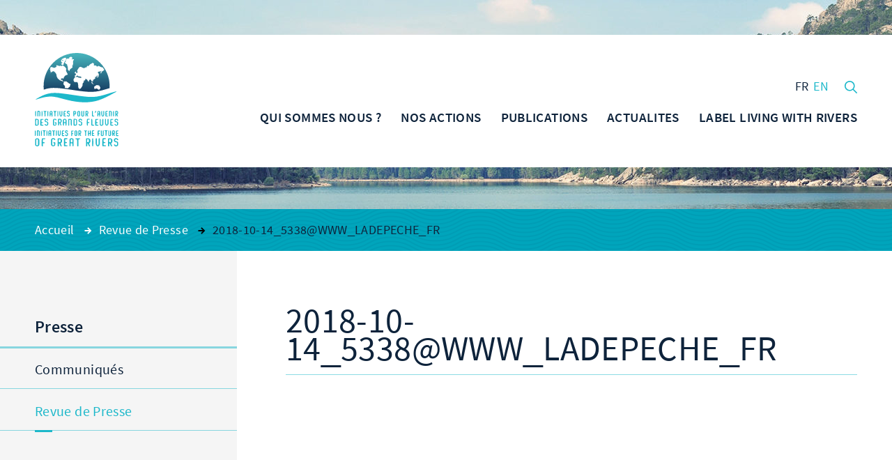

--- FILE ---
content_type: text/html; charset=UTF-8
request_url: https://www.initiativesfleuves.org/presse/revue-de-presse/2018-10-14_5338www_ladepeche_fr/
body_size: 14638
content:
<!DOCTYPE html>
<html lang="fr-FR" class="no-js wf-loading" xmlns="http://www.w3.org/1999/xhtml">
<head>

	<meta charset="UTF-8" />
	<link rel="profile" href="http://gmpg.org/xfn/11" />
	<link rel="pingback" href="https://www.initiativesfleuves.org/xmlrpc.php" />

	<!--
	EEEEEEEEEEE               EEEE
	EEEEEEEEEEE EEEE   EEEE EEEEEEEE EEEEEEEEEEEEEEEEE
	EEEE         EEEEEEEEE  EEEEEEEE EEEEEEEE EEEEEEEEEE
	EEEEEEEEEE    EEEEEEE     EEEE    EEEE        EEEEEE
	EEEE           EEEEE      EEEE    EEEE    EEEEEEEEEE
	EEEEEEEEEEE  EEEEEEEEE    EEEEEE  EEEE    EEEE EEEEE
	EEEEEEEEEEE EEEE   EEEE   EEEEEE  EEEE     EEEEE EEEE
	-->

	<!-- TITLE -->
	<title>2018-10-14_5338@WWW_LADEPECHE_FR | Initiatives pour l&#039;Avenir des Grands Fleuves</title>

	<!--noptimize-->
	<script>
		document.documentElement.className = document.documentElement.className.replace(/\bno-js\b/, '') + ' js';
	</script>
	<!--/noptimize-->

	<!-- MOBILE FRIENDLY -->
	<meta name="viewport" content="width=device-width, initial-scale=1.0">

	<script>
		var fontLoaded = false;
	</script>

	<!-- WORDPRESS HOOK -->
	<meta name='robots' content='index, follow, max-image-preview:large, max-snippet:-1, max-video-preview:-1' />
	<style>img:is([sizes="auto" i], [sizes^="auto," i]) { contain-intrinsic-size: 3000px 1500px }</style>
	<link rel="alternate" hreflang="fr" href="https://www.initiativesfleuves.org/presse/revue-de-presse/2018-10-14_5338www_ladepeche_fr/" />
<link rel="alternate" hreflang="es" href="https://www.iagf-ifgr.org/presse/revue-de-presse/2018-10-14_5338www_ladepeche_fr-2/" />
<link rel="alternate" hreflang="x-default" href="https://www.initiativesfleuves.org/presse/revue-de-presse/2018-10-14_5338www_ladepeche_fr/" />

	<!-- This site is optimized with the Yoast SEO plugin v25.2 - https://yoast.com/wordpress/plugins/seo/ -->
	<link rel="canonical" href="https://www.initiativesfleuves.org/presse/revue-de-presse/2018-10-14_5338www_ladepeche_fr/" />
	<meta property="og:locale" content="fr_FR" />
	<meta property="og:type" content="article" />
	<meta property="og:title" content="2018-10-14_5338@WWW_LADEPECHE_FR - Initiatives pour l&#039;Avenir des Grands Fleuves" />
	<meta property="og:url" content="https://www.initiativesfleuves.org/presse/revue-de-presse/2018-10-14_5338www_ladepeche_fr/" />
	<meta property="og:site_name" content="Initiatives pour l&#039;Avenir des Grands Fleuves" />
	<meta property="og:image" content="https://www.initiativesfleuves.org/presse/revue-de-presse/2018-10-14_5338www_ladepeche_fr" />
	<meta property="og:image:width" content="207" />
	<meta property="og:image:height" content="218" />
	<meta property="og:image:type" content="image/jpeg" />
	<meta name="twitter:card" content="summary_large_image" />
	<script type="application/ld+json" class="yoast-schema-graph">{"@context":"https://schema.org","@graph":[{"@type":"WebPage","@id":"https://www.initiativesfleuves.org/presse/revue-de-presse/2018-10-14_5338www_ladepeche_fr/","url":"https://www.initiativesfleuves.org/presse/revue-de-presse/2018-10-14_5338www_ladepeche_fr/","name":"2018-10-14_5338@WWW_LADEPECHE_FR - Initiatives pour l&#039;Avenir des Grands Fleuves","isPartOf":{"@id":"https://www.initiativesfleuves.org/#website"},"primaryImageOfPage":{"@id":"https://www.initiativesfleuves.org/presse/revue-de-presse/2018-10-14_5338www_ladepeche_fr/#primaryimage"},"image":{"@id":"https://www.initiativesfleuves.org/presse/revue-de-presse/2018-10-14_5338www_ladepeche_fr/#primaryimage"},"thumbnailUrl":"https://www.initiativesfleuves.org/wp-content/uploads/2016/07/2018-10-14_5338WWW_LADEPECHE_FR-pdf.jpg","datePublished":"2019-01-11T13:44:06+00:00","breadcrumb":{"@id":"https://www.initiativesfleuves.org/presse/revue-de-presse/2018-10-14_5338www_ladepeche_fr/#breadcrumb"},"inLanguage":"fr-FR","potentialAction":[{"@type":"ReadAction","target":["https://www.initiativesfleuves.org/presse/revue-de-presse/2018-10-14_5338www_ladepeche_fr/"]}]},{"@type":"ImageObject","inLanguage":"fr-FR","@id":"https://www.initiativesfleuves.org/presse/revue-de-presse/2018-10-14_5338www_ladepeche_fr/#primaryimage","url":"https://www.initiativesfleuves.org/wp-content/uploads/2016/07/2018-10-14_5338WWW_LADEPECHE_FR-pdf.jpg","contentUrl":"https://www.initiativesfleuves.org/wp-content/uploads/2016/07/2018-10-14_5338WWW_LADEPECHE_FR-pdf.jpg"},{"@type":"BreadcrumbList","@id":"https://www.initiativesfleuves.org/presse/revue-de-presse/2018-10-14_5338www_ladepeche_fr/#breadcrumb","itemListElement":[{"@type":"ListItem","position":1,"name":"Accueil","item":"https://www.initiativesfleuves.org/"},{"@type":"ListItem","position":2,"name":"Presse","item":"https://www.initiativesfleuves.org/presse/"},{"@type":"ListItem","position":3,"name":"Revue de Presse","item":"https://www.initiativesfleuves.org/presse/revue-de-presse/"},{"@type":"ListItem","position":4,"name":"2018-10-14_5338@WWW_LADEPECHE_FR"}]},{"@type":"WebSite","@id":"https://www.initiativesfleuves.org/#website","url":"https://www.initiativesfleuves.org/","name":"Initiatives pour l&#039;Avenir des Grands Fleuves","description":"Initiatives pour l&#039;Avenir des Grands Fleuves","publisher":{"@id":"https://www.initiativesfleuves.org/#organization"},"potentialAction":[{"@type":"SearchAction","target":{"@type":"EntryPoint","urlTemplate":"https://www.initiativesfleuves.org/?s={search_term_string}"},"query-input":{"@type":"PropertyValueSpecification","valueRequired":true,"valueName":"search_term_string"}}],"inLanguage":"fr-FR"},{"@type":"Organization","@id":"https://www.initiativesfleuves.org/#organization","name":"Initiatives pour l&#039;Avenir des Grands Fleuves","url":"https://www.initiativesfleuves.org/","logo":{"@type":"ImageObject","inLanguage":"fr-FR","@id":"https://www.initiativesfleuves.org/#/schema/logo/image/","url":"https://www.initiativesfleuves.org/wp-content/uploads/2024/02/logo_initiatives_fleuves.jpg","contentUrl":"https://www.initiativesfleuves.org/wp-content/uploads/2024/02/logo_initiatives_fleuves.jpg","width":207,"height":218,"caption":"Initiatives pour l&#039;Avenir des Grands Fleuves"},"image":{"@id":"https://www.initiativesfleuves.org/#/schema/logo/image/"}}]}</script>
	<!-- / Yoast SEO plugin. -->


<link rel='dns-prefetch' href='//cdnjs.cloudflare.com' />
<link rel='dns-prefetch' href='//ajax.googleapis.com' />

<link rel='stylesheet' id='extra-responsiveimages-css' href='https://www.initiativesfleuves.org/wp-content/uploads/wp-less-cache/extra-responsiveimages.css?ver=1768531188' media='all' />
<link rel='stylesheet' id='extra-content-css' href='https://www.initiativesfleuves.org/wp-content/uploads/wp-less-cache/extra-content.css?ver=1768531188' media='all' />
<link rel='stylesheet' id='extra-layout-css' href='https://www.initiativesfleuves.org/wp-content/uploads/wp-less-cache/extra-layout.css?ver=1768531188' media='all' />
<link rel='stylesheet' id='extra-page-transition-css' href='https://www.initiativesfleuves.org/wp-content/uploads/wp-less-cache/extra-page-transition.css?ver=1768531188' media='all' />
<link rel='stylesheet' id='extra-sidebar-css' href='https://www.initiativesfleuves.org/wp-content/uploads/wp-less-cache/extra-sidebar.css?ver=1768531188' media='all' />
<link rel='stylesheet' id='extra-header-css' href='https://www.initiativesfleuves.org/wp-content/uploads/wp-less-cache/extra-header.css?ver=1768531188' media='all' />
<link rel='stylesheet' id='extra-footer-css' href='https://www.initiativesfleuves.org/wp-content/uploads/wp-less-cache/extra-footer.css?ver=1768531188' media='all' />
<link rel='stylesheet' id='extra-mobile-menu-css' href='https://www.initiativesfleuves.org/wp-content/uploads/wp-less-cache/extra-mobile-menu.css?ver=1768531188' media='all' />
<link rel='stylesheet' id='extra-form-css' href='https://www.initiativesfleuves.org/wp-content/uploads/wp-less-cache/extra-form.css?ver=1768531188' media='all' />
<link rel='stylesheet' id='extra-admin-bar-css' href='https://www.initiativesfleuves.org/wp-content/uploads/wp-less-cache/extra-admin-bar.css?ver=1768531188' media='all' />
<style id='wp-emoji-styles-inline-css'>

	img.wp-smiley, img.emoji {
		display: inline !important;
		border: none !important;
		box-shadow: none !important;
		height: 1em !important;
		width: 1em !important;
		margin: 0 0.07em !important;
		vertical-align: -0.1em !important;
		background: none !important;
		padding: 0 !important;
	}
</style>
<link rel='stylesheet' id='wp-block-library-css' href='https://www.initiativesfleuves.org/wp-includes/css/dist/block-library/style.min.css?ver=6.8.3' media='all' />
<style id='classic-theme-styles-inline-css'>
/*! This file is auto-generated */
.wp-block-button__link{color:#fff;background-color:#32373c;border-radius:9999px;box-shadow:none;text-decoration:none;padding:calc(.667em + 2px) calc(1.333em + 2px);font-size:1.125em}.wp-block-file__button{background:#32373c;color:#fff;text-decoration:none}
</style>
<style id='global-styles-inline-css'>
:root{--wp--preset--aspect-ratio--square: 1;--wp--preset--aspect-ratio--4-3: 4/3;--wp--preset--aspect-ratio--3-4: 3/4;--wp--preset--aspect-ratio--3-2: 3/2;--wp--preset--aspect-ratio--2-3: 2/3;--wp--preset--aspect-ratio--16-9: 16/9;--wp--preset--aspect-ratio--9-16: 9/16;--wp--preset--color--black: #000000;--wp--preset--color--cyan-bluish-gray: #abb8c3;--wp--preset--color--white: #ffffff;--wp--preset--color--pale-pink: #f78da7;--wp--preset--color--vivid-red: #cf2e2e;--wp--preset--color--luminous-vivid-orange: #ff6900;--wp--preset--color--luminous-vivid-amber: #fcb900;--wp--preset--color--light-green-cyan: #7bdcb5;--wp--preset--color--vivid-green-cyan: #00d084;--wp--preset--color--pale-cyan-blue: #8ed1fc;--wp--preset--color--vivid-cyan-blue: #0693e3;--wp--preset--color--vivid-purple: #9b51e0;--wp--preset--gradient--vivid-cyan-blue-to-vivid-purple: linear-gradient(135deg,rgba(6,147,227,1) 0%,rgb(155,81,224) 100%);--wp--preset--gradient--light-green-cyan-to-vivid-green-cyan: linear-gradient(135deg,rgb(122,220,180) 0%,rgb(0,208,130) 100%);--wp--preset--gradient--luminous-vivid-amber-to-luminous-vivid-orange: linear-gradient(135deg,rgba(252,185,0,1) 0%,rgba(255,105,0,1) 100%);--wp--preset--gradient--luminous-vivid-orange-to-vivid-red: linear-gradient(135deg,rgba(255,105,0,1) 0%,rgb(207,46,46) 100%);--wp--preset--gradient--very-light-gray-to-cyan-bluish-gray: linear-gradient(135deg,rgb(238,238,238) 0%,rgb(169,184,195) 100%);--wp--preset--gradient--cool-to-warm-spectrum: linear-gradient(135deg,rgb(74,234,220) 0%,rgb(151,120,209) 20%,rgb(207,42,186) 40%,rgb(238,44,130) 60%,rgb(251,105,98) 80%,rgb(254,248,76) 100%);--wp--preset--gradient--blush-light-purple: linear-gradient(135deg,rgb(255,206,236) 0%,rgb(152,150,240) 100%);--wp--preset--gradient--blush-bordeaux: linear-gradient(135deg,rgb(254,205,165) 0%,rgb(254,45,45) 50%,rgb(107,0,62) 100%);--wp--preset--gradient--luminous-dusk: linear-gradient(135deg,rgb(255,203,112) 0%,rgb(199,81,192) 50%,rgb(65,88,208) 100%);--wp--preset--gradient--pale-ocean: linear-gradient(135deg,rgb(255,245,203) 0%,rgb(182,227,212) 50%,rgb(51,167,181) 100%);--wp--preset--gradient--electric-grass: linear-gradient(135deg,rgb(202,248,128) 0%,rgb(113,206,126) 100%);--wp--preset--gradient--midnight: linear-gradient(135deg,rgb(2,3,129) 0%,rgb(40,116,252) 100%);--wp--preset--font-size--small: 13px;--wp--preset--font-size--medium: 20px;--wp--preset--font-size--large: 36px;--wp--preset--font-size--x-large: 42px;--wp--preset--spacing--20: 0.44rem;--wp--preset--spacing--30: 0.67rem;--wp--preset--spacing--40: 1rem;--wp--preset--spacing--50: 1.5rem;--wp--preset--spacing--60: 2.25rem;--wp--preset--spacing--70: 3.38rem;--wp--preset--spacing--80: 5.06rem;--wp--preset--shadow--natural: 6px 6px 9px rgba(0, 0, 0, 0.2);--wp--preset--shadow--deep: 12px 12px 50px rgba(0, 0, 0, 0.4);--wp--preset--shadow--sharp: 6px 6px 0px rgba(0, 0, 0, 0.2);--wp--preset--shadow--outlined: 6px 6px 0px -3px rgba(255, 255, 255, 1), 6px 6px rgba(0, 0, 0, 1);--wp--preset--shadow--crisp: 6px 6px 0px rgba(0, 0, 0, 1);}:where(.is-layout-flex){gap: 0.5em;}:where(.is-layout-grid){gap: 0.5em;}body .is-layout-flex{display: flex;}.is-layout-flex{flex-wrap: wrap;align-items: center;}.is-layout-flex > :is(*, div){margin: 0;}body .is-layout-grid{display: grid;}.is-layout-grid > :is(*, div){margin: 0;}:where(.wp-block-columns.is-layout-flex){gap: 2em;}:where(.wp-block-columns.is-layout-grid){gap: 2em;}:where(.wp-block-post-template.is-layout-flex){gap: 1.25em;}:where(.wp-block-post-template.is-layout-grid){gap: 1.25em;}.has-black-color{color: var(--wp--preset--color--black) !important;}.has-cyan-bluish-gray-color{color: var(--wp--preset--color--cyan-bluish-gray) !important;}.has-white-color{color: var(--wp--preset--color--white) !important;}.has-pale-pink-color{color: var(--wp--preset--color--pale-pink) !important;}.has-vivid-red-color{color: var(--wp--preset--color--vivid-red) !important;}.has-luminous-vivid-orange-color{color: var(--wp--preset--color--luminous-vivid-orange) !important;}.has-luminous-vivid-amber-color{color: var(--wp--preset--color--luminous-vivid-amber) !important;}.has-light-green-cyan-color{color: var(--wp--preset--color--light-green-cyan) !important;}.has-vivid-green-cyan-color{color: var(--wp--preset--color--vivid-green-cyan) !important;}.has-pale-cyan-blue-color{color: var(--wp--preset--color--pale-cyan-blue) !important;}.has-vivid-cyan-blue-color{color: var(--wp--preset--color--vivid-cyan-blue) !important;}.has-vivid-purple-color{color: var(--wp--preset--color--vivid-purple) !important;}.has-black-background-color{background-color: var(--wp--preset--color--black) !important;}.has-cyan-bluish-gray-background-color{background-color: var(--wp--preset--color--cyan-bluish-gray) !important;}.has-white-background-color{background-color: var(--wp--preset--color--white) !important;}.has-pale-pink-background-color{background-color: var(--wp--preset--color--pale-pink) !important;}.has-vivid-red-background-color{background-color: var(--wp--preset--color--vivid-red) !important;}.has-luminous-vivid-orange-background-color{background-color: var(--wp--preset--color--luminous-vivid-orange) !important;}.has-luminous-vivid-amber-background-color{background-color: var(--wp--preset--color--luminous-vivid-amber) !important;}.has-light-green-cyan-background-color{background-color: var(--wp--preset--color--light-green-cyan) !important;}.has-vivid-green-cyan-background-color{background-color: var(--wp--preset--color--vivid-green-cyan) !important;}.has-pale-cyan-blue-background-color{background-color: var(--wp--preset--color--pale-cyan-blue) !important;}.has-vivid-cyan-blue-background-color{background-color: var(--wp--preset--color--vivid-cyan-blue) !important;}.has-vivid-purple-background-color{background-color: var(--wp--preset--color--vivid-purple) !important;}.has-black-border-color{border-color: var(--wp--preset--color--black) !important;}.has-cyan-bluish-gray-border-color{border-color: var(--wp--preset--color--cyan-bluish-gray) !important;}.has-white-border-color{border-color: var(--wp--preset--color--white) !important;}.has-pale-pink-border-color{border-color: var(--wp--preset--color--pale-pink) !important;}.has-vivid-red-border-color{border-color: var(--wp--preset--color--vivid-red) !important;}.has-luminous-vivid-orange-border-color{border-color: var(--wp--preset--color--luminous-vivid-orange) !important;}.has-luminous-vivid-amber-border-color{border-color: var(--wp--preset--color--luminous-vivid-amber) !important;}.has-light-green-cyan-border-color{border-color: var(--wp--preset--color--light-green-cyan) !important;}.has-vivid-green-cyan-border-color{border-color: var(--wp--preset--color--vivid-green-cyan) !important;}.has-pale-cyan-blue-border-color{border-color: var(--wp--preset--color--pale-cyan-blue) !important;}.has-vivid-cyan-blue-border-color{border-color: var(--wp--preset--color--vivid-cyan-blue) !important;}.has-vivid-purple-border-color{border-color: var(--wp--preset--color--vivid-purple) !important;}.has-vivid-cyan-blue-to-vivid-purple-gradient-background{background: var(--wp--preset--gradient--vivid-cyan-blue-to-vivid-purple) !important;}.has-light-green-cyan-to-vivid-green-cyan-gradient-background{background: var(--wp--preset--gradient--light-green-cyan-to-vivid-green-cyan) !important;}.has-luminous-vivid-amber-to-luminous-vivid-orange-gradient-background{background: var(--wp--preset--gradient--luminous-vivid-amber-to-luminous-vivid-orange) !important;}.has-luminous-vivid-orange-to-vivid-red-gradient-background{background: var(--wp--preset--gradient--luminous-vivid-orange-to-vivid-red) !important;}.has-very-light-gray-to-cyan-bluish-gray-gradient-background{background: var(--wp--preset--gradient--very-light-gray-to-cyan-bluish-gray) !important;}.has-cool-to-warm-spectrum-gradient-background{background: var(--wp--preset--gradient--cool-to-warm-spectrum) !important;}.has-blush-light-purple-gradient-background{background: var(--wp--preset--gradient--blush-light-purple) !important;}.has-blush-bordeaux-gradient-background{background: var(--wp--preset--gradient--blush-bordeaux) !important;}.has-luminous-dusk-gradient-background{background: var(--wp--preset--gradient--luminous-dusk) !important;}.has-pale-ocean-gradient-background{background: var(--wp--preset--gradient--pale-ocean) !important;}.has-electric-grass-gradient-background{background: var(--wp--preset--gradient--electric-grass) !important;}.has-midnight-gradient-background{background: var(--wp--preset--gradient--midnight) !important;}.has-small-font-size{font-size: var(--wp--preset--font-size--small) !important;}.has-medium-font-size{font-size: var(--wp--preset--font-size--medium) !important;}.has-large-font-size{font-size: var(--wp--preset--font-size--large) !important;}.has-x-large-font-size{font-size: var(--wp--preset--font-size--x-large) !important;}
:where(.wp-block-post-template.is-layout-flex){gap: 1.25em;}:where(.wp-block-post-template.is-layout-grid){gap: 1.25em;}
:where(.wp-block-columns.is-layout-flex){gap: 2em;}:where(.wp-block-columns.is-layout-grid){gap: 2em;}
:root :where(.wp-block-pullquote){font-size: 1.5em;line-height: 1.6;}
</style>
<link rel='stylesheet' id='extra-custom-share-css' href='https://www.initiativesfleuves.org/wp-content/uploads/wp-less-cache/extra-custom-share.css?ver=1768531188' media='all' />
<link rel='stylesheet' id='extra.slider-css' href='https://www.initiativesfleuves.org/wp-content/themes/iagf/extra-framework/modules/extra.slider/inc/css/extra.slider.css?ver=0.3.2' media='all' />
<link rel='stylesheet' id='extra-gallery-css' href='https://www.initiativesfleuves.org/wp-content/uploads/wp-less-cache/extra-gallery.css?ver=1768531189' media='all' />
<link rel='stylesheet' id='fancybox-css' href='https://www.initiativesfleuves.org/wp-content/themes/iagf/extra-framework/modules/fancybox/inc/source/jquery.fancybox.css?ver=0.3.2' media='all' />
<link rel='stylesheet' id='extra-oldbrowser-css' href='https://www.initiativesfleuves.org/wp-content/uploads/wp-less-cache/extra-oldbrowser.css?ver=1768531189' media='all' />
<link rel='stylesheet' id='extra-content-footer-css' href='https://www.initiativesfleuves.org/wp-content/uploads/wp-less-cache/extra-content-footer.css?ver=1768530032' media='all' />
<link rel='stylesheet' id='extra-widgets-css' href='https://www.initiativesfleuves.org/wp-content/uploads/wp-less-cache/extra-widgets.css?ver=1768531189' media='all' />
<style id='akismet-widget-style-inline-css'>

			.a-stats {
				--akismet-color-mid-green: #357b49;
				--akismet-color-white: #fff;
				--akismet-color-light-grey: #f6f7f7;

				max-width: 350px;
				width: auto;
			}

			.a-stats * {
				all: unset;
				box-sizing: border-box;
			}

			.a-stats strong {
				font-weight: 600;
			}

			.a-stats a.a-stats__link,
			.a-stats a.a-stats__link:visited,
			.a-stats a.a-stats__link:active {
				background: var(--akismet-color-mid-green);
				border: none;
				box-shadow: none;
				border-radius: 8px;
				color: var(--akismet-color-white);
				cursor: pointer;
				display: block;
				font-family: -apple-system, BlinkMacSystemFont, 'Segoe UI', 'Roboto', 'Oxygen-Sans', 'Ubuntu', 'Cantarell', 'Helvetica Neue', sans-serif;
				font-weight: 500;
				padding: 12px;
				text-align: center;
				text-decoration: none;
				transition: all 0.2s ease;
			}

			/* Extra specificity to deal with TwentyTwentyOne focus style */
			.widget .a-stats a.a-stats__link:focus {
				background: var(--akismet-color-mid-green);
				color: var(--akismet-color-white);
				text-decoration: none;
			}

			.a-stats a.a-stats__link:hover {
				filter: brightness(110%);
				box-shadow: 0 4px 12px rgba(0, 0, 0, 0.06), 0 0 2px rgba(0, 0, 0, 0.16);
			}

			.a-stats .count {
				color: var(--akismet-color-white);
				display: block;
				font-size: 1.5em;
				line-height: 1.4;
				padding: 0 13px;
				white-space: nowrap;
			}
		
#lstc-comment-subscription label.lstc-label {
						display: inline-block;
						vertical-align: middle;
					}
					#lstc-comment-subscription {
						margin-top: 1em;
					}
					#lstc-comment-subscription input#lstc_subscribe {
						margin-right: 0.5em;
					}
</style>
<link rel='stylesheet' id='extra-links-widget-css' href='https://www.initiativesfleuves.org/wp-content/uploads/wp-less-cache/extra-links-widget.css?ver=1768531189' media='all' />
<link rel='stylesheet' id='extra-social-widget-css' href='https://www.initiativesfleuves.org/wp-content/uploads/wp-less-cache/extra-social-widget.css?ver=1768531189' media='all' />
<link rel='stylesheet' id='extra-newsletter-widget-css' href='https://www.initiativesfleuves.org/wp-content/uploads/wp-less-cache/extra-newsletter-widget.css?ver=1768531189' media='all' />
<link rel='stylesheet' id='axeptio/main-css' href='https://www.initiativesfleuves.org/wp-content/plugins/axeptio-sdk-integration/dist/css/frontend/main.css' media='all' />
<script id="wpml-xdomain-data-js-extra">
var wpml_xdomain_data = {"css_selector":"wpml-ls-item","ajax_url":"https:\/\/www.initiativesfleuves.org\/wp-admin\/admin-ajax.php","current_lang":"fr","_nonce":"01407d40b4"};
</script>
<script src="https://www.initiativesfleuves.org/wp-content/plugins/sitepress-multilingual-cms/res/js/xdomain-data.js?ver=476000" id="wpml-xdomain-data-js" defer data-wp-strategy="defer"></script>
<link rel="EditURI" type="application/rsd+xml" title="RSD" href="https://www.initiativesfleuves.org/xmlrpc.php?rsd" />
<meta name="generator" content="WordPress 6.8.3" />
<link rel='shortlink' href='https://www.initiativesfleuves.org/?p=3490' />
<meta name="generator" content="WPML ver:4.7.6 stt:1,4,2;" />
<meta name="generator" content="Redux 4.5.7" /><link rel="icon" href="https://www.initiativesfleuves.org/wp-content/uploads/2016/07/cropped-favicon-2-32x32.png" sizes="32x32" />
<link rel="icon" href="https://www.initiativesfleuves.org/wp-content/uploads/2016/07/cropped-favicon-2-192x192.png" sizes="192x192" />
<link rel="apple-touch-icon" href="https://www.initiativesfleuves.org/wp-content/uploads/2016/07/cropped-favicon-2-180x180.png" />
<meta name="msapplication-TileImage" content="https://www.initiativesfleuves.org/wp-content/uploads/2016/07/cropped-favicon-2-270x270.png" />

<meta name="generator" content="WP Rocket 3.19.0.1" data-wpr-features="wpr_desktop" /></head>
<body class="attachment wp-singular attachment-template-default attachmentid-3490 attachment-pdf wp-theme-iagf page-2018-10-14_5338www_ladepeche_fr">

	<input id="mobile-menu-switch-manager" type="checkbox">
	<label for="mobile-menu-switch-manager" id="mobile-menu-switcher">
		<span class="mobile-menu-switcher-inner"></span>
	</label>
	<label id="mobile-menu-overlay" for="mobile-menu-switch-manager"></label>

	<header id="mobile-menu-container">
					<h2 class="site-title-mobile">
				<a href="https://www.initiativesfleuves.org/" title="Retour à l'accueil">
					<svg class="icon icon-logo"><use xlink:href="#icon-logo"></use></svg>
				</a>
			</h2>
				<div id="mobile-menu" class="menu-menu-mobile-container"><ul id="menu-menu-mobile" class="menu"><li id="menu-item-81" class="menu-item menu-item-type-post_type menu-item-object-page menu-item-home menu-item-81"><a href="https://www.initiativesfleuves.org/"><span class="arrow"><svg class="icon icon-menu-arrow"><use xmlns:xlink="http://www.w3.org/1999/xlink" xlink:href="#icon-arrow"></use></svg></span>ACCUEIL</a></li>
<li id="menu-item-8178" class="menu-item menu-item-type-post_type menu-item-object-page menu-item-has-children menu-item-8178"><a href="https://www.initiativesfleuves.org/iagf/edito-erik-orsenna/"><span class="arrow"><svg class="icon icon-menu-arrow"><use xmlns:xlink="http://www.w3.org/1999/xlink" xlink:href="#icon-arrow"></use></svg></span>QUI SOMMES NOUS ?</a>
<ul class="sub-menu">
	<li id="menu-item-103" class="menu-item menu-item-type-post_type menu-item-object-page menu-item-103"><a href="https://www.initiativesfleuves.org/iagf/edito-erik-orsenna/"><span class="arrow"><svg class="icon icon-menu-arrow"><use xmlns:xlink="http://www.w3.org/1999/xlink" xlink:href="#icon-arrow"></use></svg></span>Édito d&#8217;Erik Orsenna</a></li>
	<li id="menu-item-7820" class="menu-item menu-item-type-post_type menu-item-object-page menu-item-7820"><a href="https://www.initiativesfleuves.org/iagf/ambition-et-missions/"><span class="arrow"><svg class="icon icon-menu-arrow"><use xmlns:xlink="http://www.w3.org/1999/xlink" xlink:href="#icon-arrow"></use></svg></span>Nos missions</a></li>
	<li id="menu-item-14575" class="menu-item menu-item-type-post_type menu-item-object-page menu-item-14575"><a href="https://www.initiativesfleuves.org/iagf/le-comite-scientifique-et-technique/"><span class="arrow"><svg class="icon icon-menu-arrow"><use xmlns:xlink="http://www.w3.org/1999/xlink" xlink:href="#icon-arrow"></use></svg></span>Le Comité Scientifique et Technique</a></li>
	<li id="menu-item-97" class="menu-item menu-item-type-post_type menu-item-object-page menu-item-97"><a href="https://www.initiativesfleuves.org/iagf/les-experts/"><span class="arrow"><svg class="icon icon-menu-arrow"><use xmlns:xlink="http://www.w3.org/1999/xlink" xlink:href="#icon-arrow"></use></svg></span>Le Comité des Fleuves</a></li>
	<li id="menu-item-7838" class="menu-item menu-item-type-post_type menu-item-object-page menu-item-7838"><a href="https://www.initiativesfleuves.org/iagf/reseau-de-partenaires/"><span class="arrow"><svg class="icon icon-menu-arrow"><use xmlns:xlink="http://www.w3.org/1999/xlink" xlink:href="#icon-arrow"></use></svg></span>Nos partenaires</a></li>
	<li id="menu-item-12781" class="menu-item menu-item-type-post_type menu-item-object-page menu-item-has-children menu-item-12781"><a href="https://www.initiativesfleuves.org/iagf/gouvernance-2/gouvernance/"><span class="arrow"><svg class="icon icon-menu-arrow"><use xmlns:xlink="http://www.w3.org/1999/xlink" xlink:href="#icon-arrow"></use></svg></span>Notre gouvernance</a>
	<ul class="sub-menu">
		<li id="menu-item-7826" class="menu-item menu-item-type-post_type menu-item-object-page menu-item-7826"><a href="https://www.initiativesfleuves.org/iagf/gouvernance-2/gouvernance/"><span class="arrow"><svg class="icon icon-menu-arrow"><use xmlns:xlink="http://www.w3.org/1999/xlink" xlink:href="#icon-arrow"></use></svg></span>Notre gouvernance</a></li>
		<li id="menu-item-7829" class="menu-item menu-item-type-post_type menu-item-object-page menu-item-7829"><a href="https://www.initiativesfleuves.org/iagf/gouvernance-2/finances/"><span class="arrow"><svg class="icon icon-menu-arrow"><use xmlns:xlink="http://www.w3.org/1999/xlink" xlink:href="#icon-arrow"></use></svg></span>Nos finances</a></li>
	</ul>
</li>
</ul>
</li>
<li id="menu-item-8179" class="menu-item menu-item-type-post_type menu-item-object-page menu-item-has-children menu-item-8179"><a href="https://www.initiativesfleuves.org/nos-actions/sensibiliser/"><span class="arrow"><svg class="icon icon-menu-arrow"><use xmlns:xlink="http://www.w3.org/1999/xlink" xlink:href="#icon-arrow"></use></svg></span>NOS ACTIONS</a>
<ul class="sub-menu">
	<li id="menu-item-12597" class="menu-item menu-item-type-post_type menu-item-object-page menu-item-has-children menu-item-12597"><a href="https://www.initiativesfleuves.org/nos-actions/sensibiliser/"><span class="arrow"><svg class="icon icon-menu-arrow"><use xmlns:xlink="http://www.w3.org/1999/xlink" xlink:href="#icon-arrow"></use></svg></span>SENSIBILISATION</a>
	<ul class="sub-menu">
		<li id="menu-item-11996" class="menu-item menu-item-type-post_type menu-item-object-page menu-item-11996"><a href="https://www.initiativesfleuves.org/nos-actions/sensibiliser/la-fresque-des-fleuves/"><span class="arrow"><svg class="icon icon-menu-arrow"><use xmlns:xlink="http://www.w3.org/1999/xlink" xlink:href="#icon-arrow"></use></svg></span>LA FRESQUE DES FLEUVES</a></li>
		<li id="menu-item-13278" class="menu-item menu-item-type-post_type menu-item-object-page menu-item-13278"><a href="https://www.initiativesfleuves.org/nos-actions/sensibiliser/la-fresque-et-ses-fleuves/"><span class="arrow"><svg class="icon icon-menu-arrow"><use xmlns:xlink="http://www.w3.org/1999/xlink" xlink:href="#icon-arrow"></use></svg></span>La Fresque et ses fleuves</a></li>
		<li id="menu-item-13268" class="menu-item menu-item-type-post_type menu-item-object-page menu-item-13268"><a href="https://www.initiativesfleuves.org/nos-actions/sensibiliser/participer-a-la-fresque/"><span class="arrow"><svg class="icon icon-menu-arrow"><use xmlns:xlink="http://www.w3.org/1999/xlink" xlink:href="#icon-arrow"></use></svg></span>Participer à la Fresque</a></li>
		<li id="menu-item-12605" class="menu-item menu-item-type-post_type menu-item-object-page menu-item-12605"><a href="https://www.initiativesfleuves.org/nos-actions/sensibiliser/adopte-ton-fleuve/"><span class="arrow"><svg class="icon icon-menu-arrow"><use xmlns:xlink="http://www.w3.org/1999/xlink" xlink:href="#icon-arrow"></use></svg></span>ADOPTE TON FLEUVE</a></li>
		<li id="menu-item-14297" class="menu-item menu-item-type-post_type menu-item-object-page menu-item-14297"><a href="https://www.initiativesfleuves.org/nos-actions/sensibiliser/les-defis-des-fleuves/"><span class="arrow"><svg class="icon icon-menu-arrow"><use xmlns:xlink="http://www.w3.org/1999/xlink" xlink:href="#icon-arrow"></use></svg></span>Les Défis des fleuves</a></li>
		<li id="menu-item-13962" class="menu-item menu-item-type-post_type menu-item-object-page menu-item-13962"><a href="https://www.initiativesfleuves.org/nos-actions/sensibiliser/plastop/"><span class="arrow"><svg class="icon icon-menu-arrow"><use xmlns:xlink="http://www.w3.org/1999/xlink" xlink:href="#icon-arrow"></use></svg></span>PLA&#8217;STOP !</a></li>
		<li id="menu-item-12607" class="menu-item menu-item-type-post_type menu-item-object-page menu-item-12607"><a href="https://www.initiativesfleuves.org/nos-actions/sensibiliser/autres-outils-pedagogiques/"><span class="arrow"><svg class="icon icon-menu-arrow"><use xmlns:xlink="http://www.w3.org/1999/xlink" xlink:href="#icon-arrow"></use></svg></span>AUTRES ACTIONS DE SENSIBILISATION</a></li>
		<li id="menu-item-13795" class="menu-item menu-item-type-post_type menu-item-object-page menu-item-13795"><a href="https://www.initiativesfleuves.org/nos-actions/sensibiliser/living-with-rivers-2022-2/"><span class="arrow"><svg class="icon icon-menu-arrow"><use xmlns:xlink="http://www.w3.org/1999/xlink" xlink:href="#icon-arrow"></use></svg></span>Mobilisation LWR 2022</a></li>
		<li id="menu-item-13788" class="menu-item menu-item-type-post_type menu-item-object-page menu-item-13788"><a href="https://www.initiativesfleuves.org/nos-actions/sensibiliser/manifeste-campagne-2022/"><span class="arrow"><svg class="icon icon-menu-arrow"><use xmlns:xlink="http://www.w3.org/1999/xlink" xlink:href="#icon-arrow"></use></svg></span>Manifeste LWR 2022</a></li>
	</ul>
</li>
	<li id="menu-item-12795" class="menu-item menu-item-type-post_type menu-item-object-page menu-item-has-children menu-item-12795"><a href="https://www.initiativesfleuves.org/nos-actions/alerte-et-cooperation/"><span class="arrow"><svg class="icon icon-menu-arrow"><use xmlns:xlink="http://www.w3.org/1999/xlink" xlink:href="#icon-arrow"></use></svg></span>ALERTE et COOPERATION</a>
	<ul class="sub-menu">
		<li id="menu-item-7832" class="menu-item menu-item-type-post_type menu-item-object-page menu-item-7832"><a href="https://www.initiativesfleuves.org/nos-actions/alerte-et-cooperation/objectifs-strategiques/"><span class="arrow"><svg class="icon icon-menu-arrow"><use xmlns:xlink="http://www.w3.org/1999/xlink" xlink:href="#icon-arrow"></use></svg></span>ALERTE et COOPERATION</a></li>
		<li id="menu-item-2176" class="menu-item menu-item-type-post_type menu-item-object-page menu-item-2176"><a href="https://www.initiativesfleuves.org/nos-actions/alerte-et-cooperation/plaidoyers/"><span class="arrow"><svg class="icon icon-menu-arrow"><use xmlns:xlink="http://www.w3.org/1999/xlink" xlink:href="#icon-arrow"></use></svg></span>Plaidoyers</a></li>
		<li id="menu-item-2186" class="menu-item menu-item-type-post_type menu-item-object-page menu-item-2186"><a href="https://www.initiativesfleuves.org/nos-actions/alerte-et-cooperation/sessions/"><span class="arrow"><svg class="icon icon-menu-arrow"><use xmlns:xlink="http://www.w3.org/1999/xlink" xlink:href="#icon-arrow"></use></svg></span>Rapport de sessions</a></li>
	</ul>
</li>
</ul>
</li>
<li id="menu-item-12989" class="menu-item menu-item-type-post_type menu-item-object-page menu-item-has-children menu-item-12989"><a href="https://www.initiativesfleuves.org/publications/articles-experts-iagf/"><span class="arrow"><svg class="icon icon-menu-arrow"><use xmlns:xlink="http://www.w3.org/1999/xlink" xlink:href="#icon-arrow"></use></svg></span>NOS PUBLICATIONS</a>
<ul class="sub-menu">
	<li id="menu-item-12804" class="menu-item menu-item-type-post_type menu-item-object-page menu-item-has-children menu-item-12804"><a href="https://www.initiativesfleuves.org/publications/articles-experts-iagf/"><span class="arrow"><svg class="icon icon-menu-arrow"><use xmlns:xlink="http://www.w3.org/1999/xlink" xlink:href="#icon-arrow"></use></svg></span>Articles experts IAGF</a>
	<ul class="sub-menu">
		<li id="menu-item-934" class="menu-item menu-item-type-post_type menu-item-object-page menu-item-934"><a href="https://www.initiativesfleuves.org/publications/articles-experts-iagf/articles-thematiques/"><span class="arrow"><svg class="icon icon-menu-arrow"><use xmlns:xlink="http://www.w3.org/1999/xlink" xlink:href="#icon-arrow"></use></svg></span>Articles experts IAGF</a></li>
		<li id="menu-item-5362" class="menu-item menu-item-type-post_type menu-item-object-page menu-item-5362"><a href="https://www.initiativesfleuves.org/publications/articles-experts-iagf/dernieres-nouvelles-du-monde/"><span class="arrow"><svg class="icon icon-menu-arrow"><use xmlns:xlink="http://www.w3.org/1999/xlink" xlink:href="#icon-arrow"></use></svg></span>COVID-19  Nouvelles du monde par IAGF</a></li>
	</ul>
</li>
	<li id="menu-item-12" class="menu-item menu-item-type-post_type menu-item-object-page menu-item-12"><a href="https://www.initiativesfleuves.org/publications/carnets-de-voyage/"><span class="arrow"><svg class="icon icon-menu-arrow"><use xmlns:xlink="http://www.w3.org/1999/xlink" xlink:href="#icon-arrow"></use></svg></span>Carnets de voyage</a></li>
	<li id="menu-item-12102" class="menu-item menu-item-type-post_type menu-item-object-page menu-item-12102"><a href="https://www.initiativesfleuves.org/publications/la-terre-a-soif/"><span class="arrow"><svg class="icon icon-menu-arrow"><use xmlns:xlink="http://www.w3.org/1999/xlink" xlink:href="#icon-arrow"></use></svg></span>La Terre a soif</a></li>
	<li id="menu-item-8630" class="menu-item menu-item-type-post_type menu-item-object-page menu-item-8630"><a href="https://www.initiativesfleuves.org/publications/agir-pour-les-fleuves/"><span class="arrow"><svg class="icon icon-menu-arrow"><use xmlns:xlink="http://www.w3.org/1999/xlink" xlink:href="#icon-arrow"></use></svg></span>Enjeux des Fleuves</a></li>
	<li id="menu-item-95" class="menu-item menu-item-type-post_type menu-item-object-page menu-item-has-children menu-item-95"><a href="https://www.initiativesfleuves.org/publications/fleuves/canal-de-panama/"><span class="arrow"><svg class="icon icon-menu-arrow"><use xmlns:xlink="http://www.w3.org/1999/xlink" xlink:href="#icon-arrow"></use></svg></span>Parlons fleuves</a>
	<ul class="sub-menu">
		<li id="menu-item-3083" class="menu-item menu-item-type-post_type menu-item-object-page menu-item-3083"><a href="https://www.initiativesfleuves.org/publications/fleuves/canal-de-panama/"><span class="arrow"><svg class="icon icon-menu-arrow"><use xmlns:xlink="http://www.w3.org/1999/xlink" xlink:href="#icon-arrow"></use></svg></span>Canal de Panama</a></li>
		<li id="menu-item-211" class="menu-item menu-item-type-post_type menu-item-object-page menu-item-211"><a href="https://www.initiativesfleuves.org/publications/fleuves/danube/"><span class="arrow"><svg class="icon icon-menu-arrow"><use xmlns:xlink="http://www.w3.org/1999/xlink" xlink:href="#icon-arrow"></use></svg></span>Danube</a></li>
		<li id="menu-item-213" class="menu-item menu-item-type-post_type menu-item-object-page menu-item-213"><a href="https://www.initiativesfleuves.org/publications/fleuves/elbe/"><span class="arrow"><svg class="icon icon-menu-arrow"><use xmlns:xlink="http://www.w3.org/1999/xlink" xlink:href="#icon-arrow"></use></svg></span>Elbe</a></li>
		<li id="menu-item-219" class="menu-item menu-item-type-post_type menu-item-object-page menu-item-219"><a href="https://www.initiativesfleuves.org/publications/fleuves/fleuve-jaune/"><span class="arrow"><svg class="icon icon-menu-arrow"><use xmlns:xlink="http://www.w3.org/1999/xlink" xlink:href="#icon-arrow"></use></svg></span>Fleuve Jaune</a></li>
		<li id="menu-item-11225" class="menu-item menu-item-type-post_type menu-item-object-page menu-item-11225"><a href="https://www.initiativesfleuves.org/publications/fleuves/rencontre-avec-un-fleuve-le-niger/"><span class="arrow"><svg class="icon icon-menu-arrow"><use xmlns:xlink="http://www.w3.org/1999/xlink" xlink:href="#icon-arrow"></use></svg></span>Fleuve Niger</a></li>
		<li id="menu-item-221" class="menu-item menu-item-type-post_type menu-item-object-page menu-item-221"><a href="https://www.initiativesfleuves.org/publications/fleuves/fleuve-rouge/"><span class="arrow"><svg class="icon icon-menu-arrow"><use xmlns:xlink="http://www.w3.org/1999/xlink" xlink:href="#icon-arrow"></use></svg></span>Fleuve Rouge</a></li>
		<li id="menu-item-223" class="menu-item menu-item-type-post_type menu-item-object-page menu-item-223"><a href="https://www.initiativesfleuves.org/publications/fleuves/senegal/"><span class="arrow"><svg class="icon icon-menu-arrow"><use xmlns:xlink="http://www.w3.org/1999/xlink" xlink:href="#icon-arrow"></use></svg></span>Fleuve Sénégal</a></li>
		<li id="menu-item-215" class="menu-item menu-item-type-post_type menu-item-object-page menu-item-215"><a href="https://www.initiativesfleuves.org/publications/fleuves/gange/"><span class="arrow"><svg class="icon icon-menu-arrow"><use xmlns:xlink="http://www.w3.org/1999/xlink" xlink:href="#icon-arrow"></use></svg></span>Gange</a></li>
		<li id="menu-item-3670" class="menu-item menu-item-type-post_type menu-item-object-page menu-item-3670"><a href="https://www.initiativesfleuves.org/publications/fleuves/la-garonne/"><span class="arrow"><svg class="icon icon-menu-arrow"><use xmlns:xlink="http://www.w3.org/1999/xlink" xlink:href="#icon-arrow"></use></svg></span>Garonne</a></li>
		<li id="menu-item-3927" class="menu-item menu-item-type-post_type menu-item-object-page menu-item-3927"><a href="https://www.initiativesfleuves.org/publications/fleuves/le-maroni/"><span class="arrow"><svg class="icon icon-menu-arrow"><use xmlns:xlink="http://www.w3.org/1999/xlink" xlink:href="#icon-arrow"></use></svg></span>Maroni</a></li>
		<li id="menu-item-217" class="menu-item menu-item-type-post_type menu-item-object-page menu-item-217"><a href="https://www.initiativesfleuves.org/publications/fleuves/mekong/"><span class="arrow"><svg class="icon icon-menu-arrow"><use xmlns:xlink="http://www.w3.org/1999/xlink" xlink:href="#icon-arrow"></use></svg></span>Mékong</a></li>
		<li id="menu-item-229" class="menu-item menu-item-type-post_type menu-item-object-page menu-item-229"><a href="https://www.initiativesfleuves.org/publications/fleuves/mississippi/"><span class="arrow"><svg class="icon icon-menu-arrow"><use xmlns:xlink="http://www.w3.org/1999/xlink" xlink:href="#icon-arrow"></use></svg></span>Mississippi</a></li>
		<li id="menu-item-678" class="menu-item menu-item-type-post_type menu-item-object-page menu-item-678"><a href="https://www.initiativesfleuves.org/publications/fleuves/murray-darling/"><span class="arrow"><svg class="icon icon-menu-arrow"><use xmlns:xlink="http://www.w3.org/1999/xlink" xlink:href="#icon-arrow"></use></svg></span>Murray-Darling</a></li>
		<li id="menu-item-225" class="menu-item menu-item-type-post_type menu-item-object-page menu-item-225"><a href="https://www.initiativesfleuves.org/publications/fleuves/nil/"><span class="arrow"><svg class="icon icon-menu-arrow"><use xmlns:xlink="http://www.w3.org/1999/xlink" xlink:href="#icon-arrow"></use></svg></span>Nil Bleu</a></li>
		<li id="menu-item-233" class="menu-item menu-item-type-post_type menu-item-object-page menu-item-233"><a href="https://www.initiativesfleuves.org/publications/fleuves/parana/"><span class="arrow"><svg class="icon icon-menu-arrow"><use xmlns:xlink="http://www.w3.org/1999/xlink" xlink:href="#icon-arrow"></use></svg></span>Parana</a></li>
		<li id="menu-item-207" class="menu-item menu-item-type-post_type menu-item-object-page menu-item-has-children menu-item-207"><a href="https://www.initiativesfleuves.org/publications/fleuves/rhone/introduction-rhone/"><span class="arrow"><svg class="icon icon-menu-arrow"><use xmlns:xlink="http://www.w3.org/1999/xlink" xlink:href="#icon-arrow"></use></svg></span>Rhône</a>
		<ul class="sub-menu">
			<li id="menu-item-6829" class="menu-item menu-item-type-post_type menu-item-object-page menu-item-6829"><a href="https://www.initiativesfleuves.org/publications/fleuves/rhone/introduction-rhone/"><span class="arrow"><svg class="icon icon-menu-arrow"><use xmlns:xlink="http://www.w3.org/1999/xlink" xlink:href="#icon-arrow"></use></svg></span>Introduction au fleuve Rhône</a></li>
			<li id="menu-item-6833" class="menu-item menu-item-type-post_type menu-item-object-page menu-item-6833"><a href="https://www.initiativesfleuves.org/publications/fleuves/rhone/le-rhone/"><span class="arrow"><svg class="icon icon-menu-arrow"><use xmlns:xlink="http://www.w3.org/1999/xlink" xlink:href="#icon-arrow"></use></svg></span>Le Rhône</a></li>
			<li id="menu-item-6867" class="menu-item menu-item-type-post_type menu-item-object-page menu-item-6867"><a href="https://www.initiativesfleuves.org/publications/fleuves/rhone/le-lac-leman/"><span class="arrow"><svg class="icon icon-menu-arrow"><use xmlns:xlink="http://www.w3.org/1999/xlink" xlink:href="#icon-arrow"></use></svg></span>Le Léman</a></li>
		</ul>
</li>
		<li id="menu-item-227" class="menu-item menu-item-type-post_type menu-item-object-page menu-item-227"><a href="https://www.initiativesfleuves.org/publications/fleuves/saint-laurent/"><span class="arrow"><svg class="icon icon-menu-arrow"><use xmlns:xlink="http://www.w3.org/1999/xlink" xlink:href="#icon-arrow"></use></svg></span>Saint-Laurent</a></li>
		<li id="menu-item-7046" class="menu-item menu-item-type-post_type menu-item-object-page menu-item-7046"><a href="https://www.initiativesfleuves.org/publications/fleuves/la-seine/"><span class="arrow"><svg class="icon icon-menu-arrow"><use xmlns:xlink="http://www.w3.org/1999/xlink" xlink:href="#icon-arrow"></use></svg></span>Seine</a></li>
	</ul>
</li>
</ul>
</li>
<li id="menu-item-12990" class="menu-item menu-item-type-post_type menu-item-object-page menu-item-has-children menu-item-12990"><a href="https://www.initiativesfleuves.org/nos-actualites/mag-des-fleuves/"><span class="arrow"><svg class="icon icon-menu-arrow"><use xmlns:xlink="http://www.w3.org/1999/xlink" xlink:href="#icon-arrow"></use></svg></span>ACTUALITES</a>
<ul class="sub-menu">
	<li id="menu-item-12673" class="menu-item menu-item-type-post_type menu-item-object-page menu-item-12673"><a href="https://www.initiativesfleuves.org/nos-actualites/newsletter/"><span class="arrow"><svg class="icon icon-menu-arrow"><use xmlns:xlink="http://www.w3.org/1999/xlink" xlink:href="#icon-arrow"></use></svg></span>S&#8217;inscrire</a></li>
	<li id="menu-item-12660" class="menu-item menu-item-type-post_type menu-item-object-page menu-item-12660"><a href="https://www.initiativesfleuves.org/nos-actualites/mag-des-fleuves/"><span class="arrow"><svg class="icon icon-menu-arrow"><use xmlns:xlink="http://www.w3.org/1999/xlink" xlink:href="#icon-arrow"></use></svg></span>MAG des FLEUVES</a></li>
	<li id="menu-item-14" class="menu-item menu-item-type-post_type menu-item-object-page menu-item-14"><a href="https://www.initiativesfleuves.org/nos-actualites/actualites/"><span class="arrow"><svg class="icon icon-menu-arrow"><use xmlns:xlink="http://www.w3.org/1999/xlink" xlink:href="#icon-arrow"></use></svg></span>Dernières actualités</a></li>
	<li id="menu-item-13870" class="menu-item menu-item-type-post_type menu-item-object-page menu-item-13870"><a href="https://www.initiativesfleuves.org/nos-actualites/replay-conference-lavenir-des-fleuves-et-des-deltas-regards-croises-delta-du-rhone-deltas-du-monde/"><span class="arrow"><svg class="icon icon-menu-arrow"><use xmlns:xlink="http://www.w3.org/1999/xlink" xlink:href="#icon-arrow"></use></svg></span>Conférence replay &#8220;L’avenir des fleuves et des deltas &#8211; Regards croisés delta du Rhône, deltas du Monde&#8221;</a></li>
</ul>
</li>
<li id="menu-item-13053" class="menu-item menu-item-type-custom menu-item-object-custom menu-item-has-children menu-item-13053"><a href="#"><span class="arrow"><svg class="icon icon-menu-arrow"><use xmlns:xlink="http://www.w3.org/1999/xlink" xlink:href="#icon-arrow"></use></svg></span>LABEL LIVING WITH RIVERS</a>
<ul class="sub-menu">
	<li id="menu-item-12991" class="menu-item menu-item-type-post_type menu-item-object-page menu-item-has-children menu-item-12991"><a href="https://www.initiativesfleuves.org/label-living-with-rivers/"><span class="arrow"><svg class="icon icon-menu-arrow"><use xmlns:xlink="http://www.w3.org/1999/xlink" xlink:href="#icon-arrow"></use></svg></span>Label Living With Rivers</a>
	<ul class="sub-menu">
		<li id="menu-item-15048" class="menu-item menu-item-type-post_type menu-item-object-page menu-item-15048"><a href="https://www.initiativesfleuves.org/label-living-with-rivers/appel-a-candidatures-2026/"><span class="arrow"><svg class="icon icon-menu-arrow"><use xmlns:xlink="http://www.w3.org/1999/xlink" xlink:href="#icon-arrow"></use></svg></span>Appel à candidatures 2026</a></li>
		<li id="menu-item-14634" class="menu-item menu-item-type-post_type menu-item-object-page menu-item-14634"><a href="https://www.initiativesfleuves.org/label-living-with-rivers/labellisation-lwr-2025/"><span class="arrow"><svg class="icon icon-menu-arrow"><use xmlns:xlink="http://www.w3.org/1999/xlink" xlink:href="#icon-arrow"></use></svg></span>Labellisation LWR 2025</a></li>
		<li id="menu-item-13455" class="menu-item menu-item-type-post_type menu-item-object-page menu-item-13455"><a href="https://www.initiativesfleuves.org/label-living-with-rivers/labellisation-lwr-2024/"><span class="arrow"><svg class="icon icon-menu-arrow"><use xmlns:xlink="http://www.w3.org/1999/xlink" xlink:href="#icon-arrow"></use></svg></span>Labellisation LWR 2024</a></li>
		<li id="menu-item-4427" class="menu-item menu-item-type-post_type menu-item-object-page menu-item-4427"><a href="https://www.initiativesfleuves.org/label-living-with-rivers/initiatives-labellisees/"><span class="arrow"><svg class="icon icon-menu-arrow"><use xmlns:xlink="http://www.w3.org/1999/xlink" xlink:href="#icon-arrow"></use></svg></span>Initiatives labellisées</a></li>
	</ul>
</li>
</ul>
</li>
<li id="menu-item-82" class="menu-item menu-item-type-post_type menu-item-object-page menu-item-82"><a href="https://www.initiativesfleuves.org/contact/"><span class="arrow"><svg class="icon icon-menu-arrow"><use xmlns:xlink="http://www.w3.org/1999/xlink" xlink:href="#icon-arrow"></use></svg></span>CONTACT</a></li>
<li id="menu-item-8181" class="menu-item menu-item-type-post_type menu-item-object-page menu-item-8181"><a href="https://www.initiativesfleuves.org/mentions-legales-old-2/"><span class="arrow"><svg class="icon icon-menu-arrow"><use xmlns:xlink="http://www.w3.org/1999/xlink" xlink:href="#icon-arrow"></use></svg></span>Mentions légales old</a></li>
<li id="menu-item-7811" class="menu-item menu-item-type-post_type menu-item-object-page menu-item-7811"><a href="https://www.initiativesfleuves.org/?page_id=7550"><span class="arrow"><svg class="icon icon-menu-arrow"><use xmlns:xlink="http://www.w3.org/1999/xlink" xlink:href="#icon-arrow"></use></svg></span>Données personnelles</a></li>
<li id="menu-item-7810" class="menu-item menu-item-type-post_type menu-item-object-page menu-item-7810"><a href="https://www.initiativesfleuves.org/?page_id=7561"><span class="arrow"><svg class="icon icon-menu-arrow"><use xmlns:xlink="http://www.w3.org/1999/xlink" xlink:href="#icon-arrow"></use></svg></span>Utilisation des cookies-old</a></li>
<li id="menu-item-7816" class="menu-item menu-item-type-custom menu-item-object-custom menu-item-7816"><a href="#preferences_cookies"><span class="arrow"><svg class="icon icon-menu-arrow"><use xmlns:xlink="http://www.w3.org/1999/xlink" xlink:href="#icon-arrow"></use></svg></span>Préférences cookies</a></li>
</ul></div>
		<div class="second-menu">

	
	

								<a href="https://www.initiativesfleuves.org/presse/revue-de-presse/2018-10-14_5338www_ladepeche_fr/" class="font-loader second-menu-link language-link language-link-fr-fr active"><span class="text">FR</span></a>
							<a href="https://www.initiativesrivers.org/" class="font-loader second-menu-link language-link language-link-fr-us"><span class="text">EN</span></a>
							<a href="https://www.iagf-ifgr.org/presse/revue-de-presse/2018-10-14_5338www_ladepeche_fr-2/" class="font-loader second-menu-link language-link language-link-es"><span class="text">ES</span></a>
			
	<a href="" class="font-loader search-link">
		<svg class="icon">
			<use xlink:href="#icon-search"></use>
		</svg>
		<span class="text">Recherche</span>
	</a>
</div>




	</header>

<div id="wrapper">
	<header id="header">
		<div class="header-flipper-wrapper">
			<div class="header-flipper">
				<div class="header-flip">
					<div class="header-bloc">
						<!-- SITE TITLE (LOGO) -->
													<h2 class="site-title">
								<a href="https://www.initiativesfleuves.org/" title="Retour à l'accueil">
									<span class="text">Initiatives pour l&#039;Avenir des Grands Fleuves</span>
									<svg class="icon icon-logo"><use xlink:href="#icon-logo"></use></svg>
									<svg class="icon icon-logo-mini"><use xlink:href="#icon-logo-mini"></use></svg>
								</a>
							</h2>
						
						<div class="second-menu">

	
	

								<a href="https://www.initiativesfleuves.org/presse/revue-de-presse/2018-10-14_5338www_ladepeche_fr/" class="font-loader second-menu-link language-link language-link-fr-fr active"><span class="text">FR</span></a>
							<a href="https://www.initiativesrivers.org/" class="font-loader second-menu-link language-link language-link-fr-us"><span class="text">EN</span></a>
							<a href="https://www.iagf-ifgr.org/presse/revue-de-presse/2018-10-14_5338www_ladepeche_fr-2/" class="font-loader second-menu-link language-link language-link-es"><span class="text">ES</span></a>
			
	<a href="" class="font-loader search-link">
		<svg class="icon">
			<use xlink:href="#icon-search"></use>
		</svg>
		<span class="text">Recherche</span>
	</a>
</div>





						<!-- MAIN NAV -->
						<nav id="main-menu-container">
							<ul id="main-menu" class="main-menu"><li id="menu-item-8174" class="menu-item menu-item-type-post_type menu-item-object-page menu-item-8174"><a href="https://www.initiativesfleuves.org/iagf/edito-erik-orsenna/"><span class="font-loader">QUI SOMMES NOUS ?</span><span class="marker"></span></a></li>
<li id="menu-item-8175" class="menu-item menu-item-type-post_type menu-item-object-page menu-item-8175"><a href="https://www.initiativesfleuves.org/nos-actions/sensibiliser/"><span class="font-loader">NOS ACTIONS</span><span class="marker"></span></a></li>
<li id="menu-item-937" class="menu-item menu-item-type-post_type menu-item-object-page menu-item-937"><a href="https://www.initiativesfleuves.org/publications/articles-experts-iagf/"><span class="font-loader">Publications</span><span class="marker"></span></a></li>
<li id="menu-item-12659" class="menu-item menu-item-type-post_type menu-item-object-page menu-item-12659"><a href="https://www.initiativesfleuves.org/nos-actualites/mag-des-fleuves/"><span class="font-loader">ACTUALITES</span><span class="marker"></span></a></li>
<li id="menu-item-12842" class="menu-item menu-item-type-post_type menu-item-object-page menu-item-12842"><a href="https://www.initiativesfleuves.org/label-living-with-rivers/"><span class="font-loader">LABEL LIVING WITH RIVERS</span><span class="marker"></span></a></li>
</ul>						</nav>
					</div>
				</div>
				<div class="header-flip header-flip-back">
					<div class="header-bloc">
						<form role="search" method="get" class="searchform" action="https://www.initiativesfleuves.org/">
	<label>Saisissez votre recherche</label>
	<input type="text" autocomplete="off" class="search-field" value="" name="s" title="Votre recherche :" />
	<button type="submit" id="searchsubmit">
		Rechercher	</button>

	<button type="button" class="search-close">
		<span class="text">Fermer la recherche</span>
	</button>
</form>					</div>
				</div>
			</div>
		</div>
					
	<div class="extra-responsive-image-wrapper extra-responsive-image-background image-header extra-responsive-image-lazy"
	style="background-image: url('https://www.initiativesfleuves.org/wp-content/themes/iagf/extra-framework/assets/img/blank.png');">
	<noscript
					data-src-desktop="https://www.initiativesfleuves.org/wp-content/uploads/2016/05/entete-0-1-1920x300.jpg"
					data-src-smalldesktop="https://www.initiativesfleuves.org/wp-content/uploads/2016/05/entete-0-1-1200x300.jpg"
					data-src-tablet="https://www.initiativesfleuves.org/wp-content/uploads/2016/05/entete-0-1-960x300.jpg"
					data-src-mobile="https://www.initiativesfleuves.org/wp-content/uploads/2016/05/entete-0-1-690x300.jpg"
		>
	</noscript>
	</div>
				</header>
<div class="page-wrapper page-wrapper-with-aside">
	<div id="arianne">


	
	<ol class="inner" itemscope itemtype="http://schema.org/BreadcrumbList">

		<li class="arianne-list-item" itemprop="itemListElement" itemscope itemtype="http://schema.org/ListItem"><a  class="arianne-item home" href="https://www.initiativesfleuves.org/" itemprop="item"><svg class="icon icon-previous"><use xlink:href="#icon-arrow"></use></svg><span class="font-loader"><span class="text" itemprop="name">Accueil</span></span></a><meta itemprop="position" content="1" /></li><li class="arianne-list-item" itemprop="itemListElement" itemscope itemtype="http://schema.org/ListItem"><a  class="arianne-item" href="https://www.initiativesfleuves.org/presse/revue-de-presse/" itemprop="item"><svg class="icon icon-previous"><use xlink:href="#icon-arrow"></use></svg><span class="font-loader"><svg class="arrow"><use xlink:href="#icon-arrow"></use></svg><span class="text" itemprop="name">Revue de Presse</span></span></a><meta itemprop="position" content="3" /></li><li class="arianne-list-item" itemprop="itemListElement" itemscope itemtype="http://schema.org/ListItem"><span class="arianne-item current" itemprop="item"><svg class="icon icon-previous"><use xlink:href="#icon-arrow"></use></svg><span class="font-loader"><svg class="arrow"><use xlink:href="#icon-arrow"></use></svg><span class="text" itemprop="name">2018-10-14_5338@WWW_LADEPECHE_FR</span></span></span></li>
	</ol><!-- .inner -->

</div><!-- #arianne -->	<div class="page-inner">
		<aside class="page-aside sidebar to-stick-wrapper">
	<div class="sidebar-to-stick to-stick">
		<div class="inner">
			<div class="menu-page font-loader">
	<div class="menu-title page-item-60">Presse</div><ul class="menu level1"><li class="page-item page-item-414"><a href="https://www.initiativesfleuves.org/presse/communiques/">Communiqués</a></li><li class="page-item page-item-409 current-page-ancestor"><a href="https://www.initiativesfleuves.org/presse/revue-de-presse/">Revue de Presse</a></li>	</ul></div>		</div>
	</div>
</aside>		<article class="page-article">
		<h1 class="page-title"><span class="font-loader">2018-10-14_5338@WWW_LADEPECHE_FR</span></h1>
	<div class="content">
		<p class="attachment"><a href='https://www.initiativesfleuves.org/wp-content/uploads/2016/07/2018-10-14_5338WWW_LADEPECHE_FR.pdf'><img fetchpriority="high" decoding="async" width="390" height="552" src="https://www.initiativesfleuves.org/wp-content/uploads/2016/07/2018-10-14_5338WWW_LADEPECHE_FR-390x552.pdf" class="attachment-medium size-medium" alt="" /></a></p>
	</div>
	
<footer class="content-footer-wrapper">
	<div class="content-footer font-loader">
		<a href="#share-links" class="button-share no-anchor">
			<svg class="icon icon-share">
				<use xmlns:xlink="http://www.w3.org/1999/xlink" xlink:href="#icon-share"></use>
			</svg>
			<span class="text">Partager</span>
		</a>
		<div id="share-links">
			<div class="extra-social-wrapper">
<a target="_blank" href="https://www.facebook.com/sharer/sharer.php?u=https%3A%2F%2Fwww.initiativesfleuves.org%2Fpresse%2Frevue-de-presse%2F2018-10-14_5338www_ladepeche_fr%2F" class="extra-social-button extra-social-facebook">
			<svg viewBox="0 0 20 20" class="icon"><use xlink:href="#icon-facebook"></use></svg>
			<span class="text">Partager sur Facebook</span>
		</a><a target="_blank" href="https://twitter.com/home?status=Lire+l%27article+intitul%C3%A9+2018-10-14_5338%40WWW_LADEPECHE_FR+sur+Initiatives+pour+l%26%23039%3BAvenir+des+Grands+Fleuves+%3A+https%3A%2F%2Fwww.initiativesfleuves.org%2Fpresse%2Frevue-de-presse%2F2018-10-14_5338www_ladepeche_fr%2F" class="extra-social-button extra-social-twitter no-anchor">
			<svg viewBox="0 0 35 35" class="icon"><use xlink:href="#icon-twitter-alt"></use></svg>
			<span class="text">Partager sur Twitter</span><span class="counter"></span>
		</a><a target="_blank" href="https://www.linkedin.com/shareArticle?mini=true&url=https%3A%2F%2Fwww.initiativesfleuves.org%2Fpresse%2Frevue-de-presse%2F2018-10-14_5338www_ladepeche_fr%2F&title=2018-10-14_5338@WWW_LADEPECHE_FR&source=Initiatives pour l&#039;Avenir des Grands Fleuves&summary=" class="extra-social-button extra-social-linkedin">
	<svg viewBox="0 0 20 20" class="icon"><use xlink:href="#icon-linkedin-alt"></use></svg>
	<span class="text">Partager sur Linkedin</span><span class="counter"></span>
</a>
	<a href="#extra-social-share-wrapper" class="extra-social-button extra-social-share no-anchor">
		<svg viewBox="0 0 35 35" class="icon"><use xlink:href="#icon-mail"></use></svg>
		<span class="text">Partager par email</span>
	</a>
	<div class="js-custom-share-hidden">
					<div class="extra-form extra-social-share-wrapper" id="extra-social-share-wrapper">
					<h3>Partager par email</h3>
					
<div class="wpcf7 no-js" id="wpcf7-f16-p3490-o1" lang="fr-FR" dir="ltr" data-wpcf7-id="16">
<div class="screen-reader-response"><p role="status" aria-live="polite" aria-atomic="true"></p> <ul></ul></div>
<form action="/presse/revue-de-presse/2018-10-14_5338www_ladepeche_fr/#wpcf7-f16-p3490-o1" method="post" class="wpcf7-form init" aria-label="Formulaire de contact" novalidate="novalidate" data-status="init">
<div style="display: none;">
<input type="hidden" name="_wpcf7" value="16" />
<input type="hidden" name="_wpcf7_version" value="6.0.6" />
<input type="hidden" name="_wpcf7_locale" value="fr_FR" />
<input type="hidden" name="_wpcf7_unit_tag" value="wpcf7-f16-p3490-o1" />
<input type="hidden" name="_wpcf7_container_post" value="3490" />
<input type="hidden" name="_wpcf7_posted_data_hash" value="" />
<input type="hidden" name="_wpcf7_recaptcha_response" value="" />
</div>
<p class="extra-field"><span class="extra-indicator">Votre destinataire</span><span class="label-wrapper"><label for="receiver">Votre destinataire</label></span><span class="wpcf7-form-control-wrap" data-name="receiver"><input size="40" maxlength="400" class="wpcf7-form-control wpcf7-email wpcf7-validates-as-required wpcf7-text wpcf7-validates-as-email" id="receiver" aria-required="true" aria-invalid="false" value="" type="email" name="receiver" /></span>
</p>
<p class="extra-field"><span class="extra-indicator">Votre email</span><span class="label-wrapper"><label for="sender">Votre email</label></span><span class="wpcf7-form-control-wrap" data-name="sender"><input size="40" maxlength="400" class="wpcf7-form-control wpcf7-email wpcf7-validates-as-required wpcf7-text wpcf7-validates-as-email" id="sender" aria-required="true" aria-invalid="false" value="" type="email" name="sender" /></span>
</p>
<p class="extra-field extra-field-textarea"><span class="extra-indicator">Message</span><span class="label-wrapper"><label for="share_message">Message</label></span><span class="wpcf7-form-control-wrap" data-name="share_message"><textarea cols="40" rows="9" maxlength="2000" class="wpcf7-form-control wpcf7-textarea wpcf7-validates-as-required" id="share_message" aria-required="true" aria-invalid="false" name="share_message">Bonjour,

Je vous invite à consulter la page suivante sur le site d&#039;Initiatives pour l&#039;Avenir des Grands Fleuves (IAGF): 2018-10-14_5338@WWW_LADEPECHE_FR
https://www.initiativesfleuves.org/presse/revue-de-presse/2018-10-14_5338www_ladepeche_fr/

Cordialement.</textarea></span>
</p>
<p class="submit"><button class="wpcf7-form-control wpcf7-submit form-button link-button" type="submit"><svg class="background-wave" xmlns="http://www.w3.org/2000/svg" xmlns:xlink="http://www.w3.org/1999/xlink" x="0px" y="0px"
			 viewBox="0 0 360 360" preserveAspectRatio="xMidYMin slice">
	<defs>
		<mask id="link-button-mask-1" maskUnits="userSpaceOnUse">
			<rect class="background-mask" x="0" y="0" width="100%" height="100%" fill="white"/>
			<circle class="mask" cx="0" cy="0" r="0" style="fill: #000;"/>
		</mask>
	</defs>
	<path class="end" d="M-25.8,0.5c0,0,41.3-1.7,111.3,1.3s108.3,1.3,165.3,2.3s141.7-2.6,141.7-2.6l8,369.5l-415-11"/>
	<path class="start" d="M-29.2,26.6c0,0,40-29,110-26s108,25.3,165,26.3s142-19.3,142-19.3l8,363.8l-415-11"/>
</svg><span class="text">Envoyer votre message</span></button>
</p><p style="display: none !important;" class="akismet-fields-container" data-prefix="_wpcf7_ak_"><label>&#916;<textarea name="_wpcf7_ak_hp_textarea" cols="45" rows="8" maxlength="100"></textarea></label><input type="hidden" id="ak_js_1" name="_wpcf7_ak_js" value="29"/><script>document.getElementById( "ak_js_1" ).setAttribute( "value", ( new Date() ).getTime() );</script></p><div class="wpcf7-response-output" aria-hidden="true"></div>
</form>
</div>

					</div>
				</div></div>		</div>

		<a href="#totop" class="footer-content-totop totop no-anchor">
			<svg class="icon icon-arrow"><use xmlns:xlink="http://www.w3.org/1999/xlink" xlink:href="#icon-arrow-alt"></use></svg>
			<span class="text">Retour en haut de page</span>
		</a>
	</div>
</footer>
</article>	</div>
</div>
	<footer id="footer">
		<span class="background background-upper"></span>
		<span class="background background-middle"></span>
		<span class="background background-bottom"></span>

		<div class="line footer-upper-line">
			<div class="inner font-loader">
								<div class="bloc bloc-address">
										<h3>IAGF</h3>
					<p>2 rue André Bonin,<br />
69316 Lyon cedex 04</p>
				</div>
				
				<div class="bloc bloc-partner">
					<h3>Ils nous soutiennent </h3>
					
						<ul class="partner-list">

																															<div class="element">
									<a class="inset" href="https://cnr.tm.fr" target="_blank"></a>
									<img src="https://www.initiativesfleuves.org/wp-content/uploads/2022/06/logo-cnr.png" >
								</div>

																															<div class="element">
									<a class="inset" href="https://www.vicat.fr/" target="_blank"></a>
									<img src="https://www.initiativesfleuves.org/wp-content/uploads/2022/06/VICAT-Logo-2.png" >
								</div>

													</ul>

									</div>

								<div class="bloc bloc-social-links">
					<h3>Suivez-nous</h3>
					<div class="social-links">
<!--						<a href="--><!--" target="_blank" rel="noopener noreferrer" class="social-link">-->
<!--							<svg class="icon icon-twitter"><use xmlns:xlink="http://www.w3.org/1999/xlink" xlink:href="#icon-twitter"></use></svg>-->
<!--							<span class="text">Twitter</span>-->
<!--						</a>-->
						<a href="https://www.linkedin.com/company/initiatives-for-the-future-of-great-rivers---initiatives-pour-l%27avenir-des-grands-fleuves?trk=biz-companies-cym" target="_blank" rel="noopener noreferrer" class="social-link">
							<svg class="icon icon-linkedin"><use xmlns:xlink="http://www.w3.org/1999/xlink" xlink:href="#icon-linkedin"></use></svg>
							<span class="text">linkedIn</span>
						</a>
						<a href="https://www.youtube.com/channel/UC2YqsQgONPwcUvvev38cEIw" target="_blank" rel="noopener noreferrer" class="social-link">
						<svg class="icon icon-youtube"><use xmlns:xlink="http://www.w3.org/1999/xlink" xlink:href="#icon-yt"></use></svg>
						<span class="text">YouTube</span>
						</a>
					</div>
				</div>
			</div>
		</div>
		<div class="line footer-middle-line">
			<div class="inner font-loader">
				<!-- MAIN NAV -->
				<nav id="footer-menu-container">
					<ul id="footer-menu" class="main-menu"><li class="menu-item menu-item-type-post_type menu-item-object-page menu-item-8174"><a href="https://www.initiativesfleuves.org/iagf/edito-erik-orsenna/">QUI SOMMES NOUS ?</a></li>
<li class="menu-item menu-item-type-post_type menu-item-object-page menu-item-8175"><a href="https://www.initiativesfleuves.org/nos-actions/sensibiliser/">NOS ACTIONS</a></li>
<li class="menu-item menu-item-type-post_type menu-item-object-page menu-item-937"><a href="https://www.initiativesfleuves.org/publications/articles-experts-iagf/">Publications</a></li>
<li class="menu-item menu-item-type-post_type menu-item-object-page menu-item-12659"><a href="https://www.initiativesfleuves.org/nos-actualites/mag-des-fleuves/">ACTUALITES</a></li>
<li class="menu-item menu-item-type-post_type menu-item-object-page menu-item-12842"><a href="https://www.initiativesfleuves.org/label-living-with-rivers/">LABEL LIVING WITH RIVERS</a></li>
</ul>				</nav>
				<a href="#totop" class="totop">
					<svg class="icon icon-arrow"><use xmlns:xlink="http://www.w3.org/1999/xlink" xlink:href="#icon-arrow-alt"></use></svg>
					<span class="text">Retour en haut du site</span>
				</a>
			</div>
		</div>

		<div class="line footer-bottom-line">
			<nav id="footer-bottom-menu-container" class="font-loader">
				<ul id="footer-bottom-menu" class="menu"><li id="menu-item-77" class="menu-item menu-item-type-post_type menu-item-object-page menu-item-77"><a href="https://www.initiativesfleuves.org/presse/communiques/">Espace Presse</a></li>
<li id="menu-item-74" class="menu-item menu-item-type-post_type menu-item-object-page menu-item-74"><a href="https://www.initiativesfleuves.org/contact/">Contact</a></li>
<li id="menu-item-14101" class="menu-item menu-item-type-post_type menu-item-object-page menu-item-14101"><a href="https://www.initiativesfleuves.org/mentions-legales/">Mentions légales</a></li>
<li id="menu-item-14489" class="menu-item menu-item-type-post_type menu-item-object-page menu-item-14489"><a href="https://www.initiativesfleuves.org/lancer-une-alerte/">Lancer une alerte</a></li>
<li id="menu-item-14087" class="menu-item menu-item-type-post_type menu-item-object-page menu-item-14087"><a href="https://www.initiativesfleuves.org/vos-donnees-personnelles/">Vos données personnelles</a></li>
<li id="menu-item-14084" class="menu-item menu-item-type-post_type menu-item-object-page menu-item-14084"><a href="https://www.initiativesfleuves.org/gestion-des-cookies/">Utilisation des cookies</a></li>
</ul>            </nav>
		</div>
	</footer>
</div><!-- #wrapper -->
<span id="marker"></span>

<script type="speculationrules">
{"prefetch":[{"source":"document","where":{"and":[{"href_matches":"\/*"},{"not":{"href_matches":["\/wp-*.php","\/wp-admin\/*","\/wp-content\/uploads\/*","\/wp-content\/*","\/wp-content\/plugins\/*","\/wp-content\/themes\/iagf\/*","\/*\\?(.+)"]}},{"not":{"selector_matches":"a[rel~=\"nofollow\"]"}},{"not":{"selector_matches":".no-prefetch, .no-prefetch a"}}]},"eagerness":"conservative"}]}
</script>

		<div data-rocket-location-hash="3b7f3f3fce3bd4ab9b11bdeaaf44cb9e" style="display:none;">
			<div data-rocket-location-hash="9c293f2057de16839a1f28934d0d7907" id="oldBrowser" class="oldBrowser-fr-FR">
				<h3 class="title">Mettez à jour votre navigateur pour consulter ce site</h3>
				<ul class="browsers">
					<li class="firefox"><a href="http://www.firefox.com" target="_blank"><span>Mozilla Firefox</span></a></li>
					<li class="ie"><a href="http://windows.microsoft.com/ie" target="_blank"><span>Internet Explorer</span></a></li>
					<li class="chrome"><a href="http://www.google.com/chrome" target="_blank"><span>Google Chrome</span></a></li>
					<li class="safari"><a href="http://www.apple.com/safari/" target="_blank"><span>Safari</span></a></li>
					<li class="oldBrowserCleaner"></li>
				</ul>
			</div>
		</div>

	<link rel='stylesheet' id='contact-form-7-css' href='https://www.initiativesfleuves.org/wp-content/plugins/contact-form-7/includes/css/styles.css?ver=6.0.6' media='all' />
<script src="//ajax.googleapis.com/ajax/libs/jquery/3.7.1/jquery.min.js?ver=0.3.2" id="jquery-js"></script>
<script src="//cdnjs.cloudflare.com/ajax/libs/gsap/1.19.0/TweenMax.min.js?ver=0.3.2" id="tweenmax-js"></script>
<script id="extra-js-extra">
var extra_responsive_small_width_limit = {"value":"1200"};
var extraResponsiveSizes = {"desktop":"only screen and (min-width: 1201px)","smalldesktop":"only screen and (min-width: 961px) and (max-width: 1200px)","tablet":"only screen and (min-width: 691px) and (max-width: 960px)","mobile":"only screen and (max-width: 690px)"};
</script>
<script src="https://www.initiativesfleuves.org/wp-content/themes/iagf/extra-framework/assets/js/lib/extra.js?ver=0.3.2" id="extra-js"></script>
<script id="extra-custom-share-js-extra">
var extra_custom_share_params = {"assets_uri":"https:\/\/www.initiativesfleuves.org\/wp-content\/themes\/iagf\/extra-framework\/modules\/custom_share\/"};
</script>
<script src="https://www.initiativesfleuves.org/wp-content/themes/iagf/extra-framework/modules/custom_share/js/custom_share.js?ver=0.3.2" id="extra-custom-share-js"></script>
<script src="https://www.initiativesfleuves.org/wp-content/themes/iagf/extra-framework/modules/extra.responsiveimages/js/lib/jquery.fracs.js?ver=0.3.2" id="extra.jfracs-js"></script>
<script src="https://www.initiativesfleuves.org/wp-content/themes/iagf/extra-framework/modules/extra.responsiveimages/js/lib/blur.js?ver=0.3.2" id="extra.blur-js"></script>
<script src="https://www.initiativesfleuves.org/wp-content/themes/iagf/extra-framework/modules/extra.responsiveimages/js/extra.responsiveimages.js?ver=0.3.2" id="extra.responsiveimages-js"></script>
<script src="//cdnjs.cloudflare.com/ajax/libs/gsap/1.19.0/utils/Draggable.min.js?ver=0.3.2" id="draggable-js"></script>
<script src="https://www.initiativesfleuves.org/wp-content/themes/iagf/extra-framework/modules/extra.slider/inc/js/extra.slider.js?ver=0.3.2" id="extra.slider-js"></script>
<script src="https://www.initiativesfleuves.org/wp-content/themes/iagf/extra-framework/modules/extra.slider/front/js/extra.slider.responsiveimages.js?ver=0.3.2" id="extra.slider.responsiveimages-js"></script>
<script src="https://www.initiativesfleuves.org/wp-content/themes/iagf/extra-framework/assets/js/lib/extra.gallery.js?ver=0.3.2" id="extra-gallery-js"></script>
<script src="https://www.initiativesfleuves.org/wp-content/themes/iagf/extra-framework/modules/extra.sticky/inc/js/extra.sticky.js?ver=0.3.2" id="extra.sticky-js"></script>
<script src="https://www.initiativesfleuves.org/wp-content/themes/iagf/extra-framework/modules/fancybox/inc/source/jquery.fancybox.pack.js?ver=0.3.2" id="fancybox-js"></script>
<script src="https://www.initiativesfleuves.org/wp-content/themes/iagf/extra-framework/modules/fancybox/inc/lib/jquery.mousewheel.pack.js?ver=0.3.2" id="mousewheel-js"></script>
<script src="https://www.initiativesfleuves.org/wp-content/themes/iagf/extra-framework/modules/fancybox/inc/source/helpers/jquery.fancybox-media.js?ver=0.3.2" id="fancybox.media-js"></script>
<script src="https://www.initiativesfleuves.org/wp-content/themes/iagf/extra-framework/modules/fancybox/js/fancybox.js?ver=0.3.2" id="extra.fancybox-js"></script>
<script src="https://www.initiativesfleuves.org/wp-content/themes/iagf/extra-framework/modules/oldbrowser/front/js/jquery.browser.min.js?ver=0.3.2" id="jquery-browser-js"></script>
<script id="extra-oldbrowser-js-extra">
var extra_oldbrowser_restrictions = [["msie",9],["netscape","any"]];
</script>
<script src="https://www.initiativesfleuves.org/wp-content/themes/iagf/extra-framework/modules/oldbrowser/front/js/oldbrowser.js?ver=0.3.2" id="extra-oldbrowser-js"></script>
<script src="https://www.initiativesfleuves.org/wp-content/themes/iagf/extra/assets/js/lib/fluidvids.min.js" id="fluidvids-js"></script>
<script src="https://www.initiativesfleuves.org/wp-content/themes/iagf/extra/assets/js/lib/MorphSVGPlugin.min.js" id="morphSVGPlugin-js"></script>
<script src="https://www.initiativesfleuves.org/wp-content/themes/iagf/extra/assets/js/lib/DrawSVGPlugin.min.js" id="DrawSVGPlugin-js"></script>
<script src="https://www.initiativesfleuves.org/wp-content/themes/iagf/extra/assets/js/menu-mobile.js" id="extra-menu-mobile-js"></script>
<script src="https://www.initiativesfleuves.org/wp-content/themes/iagf/extra/assets/js/sticky-menu.js" id="extra-sticky-menu-js"></script>
<script src="https://www.initiativesfleuves.org/wp-content/themes/iagf/extra/assets/js/key-figures.js" id="extra-key-figures-js"></script>
<script src="https://www.initiativesfleuves.org/wp-content/themes/iagf/extra/assets/js/menu-page.js" id="extra-menu-page-js"></script>
<script id="extra-common-js-extra">
var extra_common_params = {"theme_url":"https:\/\/www.initiativesfleuves.org\/wp-content\/themes\/iagf"};
</script>
<script src="https://www.initiativesfleuves.org/wp-content/themes/iagf/extra/assets/js/common.js" id="extra-common-js"></script>
<script src="https://www.initiativesfleuves.org/wp-content/themes/iagf/extra/modules/page/front/js/share-button.js" id="extra-share-button-js"></script>
<script src="//cdnjs.cloudflare.com/ajax/libs/gsap/1.19.0/plugins/ScrollToPlugin.min.js?ver=0.3.2" id="tweenmax-scrollto-js"></script>
<script id="extra-page-transition-js-extra">
var extra_page_transistion_params = {"site_url":"https:\/\/www.initiativesfleuves.org\/"};
</script>
<script src="https://www.initiativesfleuves.org/wp-content/themes/iagf/extra/assets/js/page-transition.js" id="extra-page-transition-js"></script>
<script src="https://www.initiativesfleuves.org/wp-content/themes/iagf/extra-framework/modules/extra.scrollanimator/inc/js/extra.scrollanimator.js" id="extra-scroll-animator-js"></script>
<script src="https://www.initiativesfleuves.org/wp-content/themes/iagf/extra/assets/js/form.js" id="extra-form-js"></script>
<script id="extra-social-widget-js-extra">
var ajax_url = ["https:\/\/www.initiativesfleuves.org\/wp-admin\/admin-ajax.php"];
</script>
<script src="https://www.initiativesfleuves.org/wp-content/themes/iagf/extra/modules/widgets/front/js/social-widget.js" id="extra-social-widget-js"></script>
<script src="https://www.initiativesfleuves.org/wp-content/themes/iagf/extra/modules/widgets/front/js/newsletter-widget.js" id="extra-newsletter-widget-js"></script>
<script id="axeptio/sdk-script-js-extra">
var Axeptio_SDK = {"clientId":"68873514fe06d340da168622","platform":"plugin-wordpress","sendDatas":"","enableGoogleConsentMode":"0","triggerGTMEvents":"true","googleConsentMode":{"default":{"analytics_storage":"denied","ad_storage":"denied","ad_user_data":"denied","ad_personalization":"denied","functionality_storage":"denied","personalization_storage":"denied","security_storage":"denied"}},"cookiesVersion":"initiativesfleuves-fr-EU"};
var axeptioWordpressVendors = [];
var axeptioWordpressSteps = [{"title":"fr","subTitle":"Vous trouverez ici toutes les extensions WordPress utilisant des cookies.","topTitle":false,"message":"Vous trouverez ci-dessous la liste des extensions utilis\u00e9es sur ce site qui utilisent des cookies. Veuillez activer ou d\u00e9sactiver celles pour lesquelles vous consentez au partage de vos donn\u00e9es.","image":false,"imageWidth":0,"imageHeight":0,"disablePaint":false,"name":"wordpress","layout":"category","allowOptOut":true,"insert_position":"after_welcome_step","position":99}];
</script>
<script src="https://www.initiativesfleuves.org/wp-content/plugins/axeptio-sdk-integration/dist/js/frontend/axeptio.js?ver=2.6.1" id="axeptio/sdk-script-js"></script>
<script id="axeptio/sdk-script-js-after">
	window.axeptioSettings = Axeptio_SDK;
	window.axeptioSettings.triggerGTMEvents = 'true';
	(function (d, s) {
		var t = d.getElementsByTagName(s)[0],
			e = d.createElement(s);
		e.async = true;
		e.src = 'https://static.axept.io/sdk.js';
		t.parentNode.insertBefore(e, t);
	})(document, 'script');
</script>
<script src="https://www.google.com/recaptcha/api.js?render=6LeFKXsgAAAAADmhSCxhln8D1g73H_qjpWFHOkYe&amp;ver=3.0" id="google-recaptcha-js"></script>
<script src="https://www.initiativesfleuves.org/wp-includes/js/dist/vendor/wp-polyfill.min.js?ver=3.15.0" id="wp-polyfill-js"></script>
<script id="wpcf7-recaptcha-js-before">
var wpcf7_recaptcha = {
    "sitekey": "6LeFKXsgAAAAADmhSCxhln8D1g73H_qjpWFHOkYe",
    "actions": {
        "homepage": "homepage",
        "contactform": "contactform"
    }
};
</script>
<script src="https://www.initiativesfleuves.org/wp-content/plugins/contact-form-7/modules/recaptcha/index.js?ver=6.0.6" id="wpcf7-recaptcha-js"></script>
<script id="wp-consent-api-js-extra">
var consent_api = {"consent_type":"","waitfor_consent_hook":"","cookie_expiration":"30","cookie_prefix":"wp_consent"};
</script>
<script src="https://www.initiativesfleuves.org/wp-content/plugins/wp-consent-api/assets/js/wp-consent-api.min.js?ver=1.0.8" id="wp-consent-api-js"></script>
<script src="https://www.initiativesfleuves.org/wp-includes/js/dist/hooks.min.js?ver=4d63a3d491d11ffd8ac6" id="wp-hooks-js"></script>
<script src="https://www.initiativesfleuves.org/wp-includes/js/dist/i18n.min.js?ver=5e580eb46a90c2b997e6" id="wp-i18n-js"></script>
<script id="wp-i18n-js-after">
wp.i18n.setLocaleData( { 'text direction\u0004ltr': [ 'ltr' ] } );
</script>
<script src="https://www.initiativesfleuves.org/wp-content/plugins/contact-form-7/includes/swv/js/index.js?ver=6.0.6" id="swv-js"></script>
<script id="contact-form-7-js-translations">
( function( domain, translations ) {
	var localeData = translations.locale_data[ domain ] || translations.locale_data.messages;
	localeData[""].domain = domain;
	wp.i18n.setLocaleData( localeData, domain );
} )( "contact-form-7", {"translation-revision-date":"2025-02-06 12:02:14+0000","generator":"GlotPress\/4.0.1","domain":"messages","locale_data":{"messages":{"":{"domain":"messages","plural-forms":"nplurals=2; plural=n > 1;","lang":"fr"},"This contact form is placed in the wrong place.":["Ce formulaire de contact est plac\u00e9 dans un mauvais endroit."],"Error:":["Erreur\u00a0:"]}},"comment":{"reference":"includes\/js\/index.js"}} );
</script>
<script id="contact-form-7-js-before">
var wpcf7 = {
    "api": {
        "root": "https:\/\/www.initiativesfleuves.org\/wp-json\/",
        "namespace": "contact-form-7\/v1"
    },
    "cached": 1
};
</script>
<script src="https://www.initiativesfleuves.org/wp-content/plugins/contact-form-7/includes/js/index.js?ver=6.0.6" id="contact-form-7-js"></script>
<script defer src="https://www.initiativesfleuves.org/wp-content/plugins/akismet/_inc/akismet-frontend.js?ver=1753946462" id="akismet-frontend-js"></script>

<script>var rocket_beacon_data = {"ajax_url":"https:\/\/www.initiativesfleuves.org\/wp-admin\/admin-ajax.php","nonce":"3bb41643ba","url":"https:\/\/www.initiativesfleuves.org\/presse\/revue-de-presse\/2018-10-14_5338www_ladepeche_fr","is_mobile":false,"width_threshold":1600,"height_threshold":700,"delay":500,"debug":null,"status":{"atf":true,"lrc":true,"preconnect_external_domain":true},"elements":"img, video, picture, p, main, div, li, svg, section, header, span","lrc_threshold":1800,"preconnect_external_domain_elements":["link","script","iframe"],"preconnect_external_domain_exclusions":["static.cloudflareinsights.com","rel=\"profile\"","rel=\"preconnect\"","rel=\"dns-prefetch\"","rel=\"icon\""]}</script><script data-name="wpr-wpr-beacon" src='https://www.initiativesfleuves.org/wp-content/plugins/wp-rocket/assets/js/wpr-beacon.min.js' async></script></body>
</html>
<!-- This website is like a Rocket, isn't it? Performance optimized by WP Rocket. Learn more: https://wp-rocket.me - Debug: cached@1768531239 -->

--- FILE ---
content_type: text/html; charset=utf-8
request_url: https://www.google.com/recaptcha/api2/anchor?ar=1&k=6LeFKXsgAAAAADmhSCxhln8D1g73H_qjpWFHOkYe&co=aHR0cHM6Ly93d3cuaW5pdGlhdGl2ZXNmbGV1dmVzLm9yZzo0NDM.&hl=en&v=PoyoqOPhxBO7pBk68S4YbpHZ&size=invisible&anchor-ms=20000&execute-ms=30000&cb=j5wo4nkkuimk
body_size: 48511
content:
<!DOCTYPE HTML><html dir="ltr" lang="en"><head><meta http-equiv="Content-Type" content="text/html; charset=UTF-8">
<meta http-equiv="X-UA-Compatible" content="IE=edge">
<title>reCAPTCHA</title>
<style type="text/css">
/* cyrillic-ext */
@font-face {
  font-family: 'Roboto';
  font-style: normal;
  font-weight: 400;
  font-stretch: 100%;
  src: url(//fonts.gstatic.com/s/roboto/v48/KFO7CnqEu92Fr1ME7kSn66aGLdTylUAMa3GUBHMdazTgWw.woff2) format('woff2');
  unicode-range: U+0460-052F, U+1C80-1C8A, U+20B4, U+2DE0-2DFF, U+A640-A69F, U+FE2E-FE2F;
}
/* cyrillic */
@font-face {
  font-family: 'Roboto';
  font-style: normal;
  font-weight: 400;
  font-stretch: 100%;
  src: url(//fonts.gstatic.com/s/roboto/v48/KFO7CnqEu92Fr1ME7kSn66aGLdTylUAMa3iUBHMdazTgWw.woff2) format('woff2');
  unicode-range: U+0301, U+0400-045F, U+0490-0491, U+04B0-04B1, U+2116;
}
/* greek-ext */
@font-face {
  font-family: 'Roboto';
  font-style: normal;
  font-weight: 400;
  font-stretch: 100%;
  src: url(//fonts.gstatic.com/s/roboto/v48/KFO7CnqEu92Fr1ME7kSn66aGLdTylUAMa3CUBHMdazTgWw.woff2) format('woff2');
  unicode-range: U+1F00-1FFF;
}
/* greek */
@font-face {
  font-family: 'Roboto';
  font-style: normal;
  font-weight: 400;
  font-stretch: 100%;
  src: url(//fonts.gstatic.com/s/roboto/v48/KFO7CnqEu92Fr1ME7kSn66aGLdTylUAMa3-UBHMdazTgWw.woff2) format('woff2');
  unicode-range: U+0370-0377, U+037A-037F, U+0384-038A, U+038C, U+038E-03A1, U+03A3-03FF;
}
/* math */
@font-face {
  font-family: 'Roboto';
  font-style: normal;
  font-weight: 400;
  font-stretch: 100%;
  src: url(//fonts.gstatic.com/s/roboto/v48/KFO7CnqEu92Fr1ME7kSn66aGLdTylUAMawCUBHMdazTgWw.woff2) format('woff2');
  unicode-range: U+0302-0303, U+0305, U+0307-0308, U+0310, U+0312, U+0315, U+031A, U+0326-0327, U+032C, U+032F-0330, U+0332-0333, U+0338, U+033A, U+0346, U+034D, U+0391-03A1, U+03A3-03A9, U+03B1-03C9, U+03D1, U+03D5-03D6, U+03F0-03F1, U+03F4-03F5, U+2016-2017, U+2034-2038, U+203C, U+2040, U+2043, U+2047, U+2050, U+2057, U+205F, U+2070-2071, U+2074-208E, U+2090-209C, U+20D0-20DC, U+20E1, U+20E5-20EF, U+2100-2112, U+2114-2115, U+2117-2121, U+2123-214F, U+2190, U+2192, U+2194-21AE, U+21B0-21E5, U+21F1-21F2, U+21F4-2211, U+2213-2214, U+2216-22FF, U+2308-230B, U+2310, U+2319, U+231C-2321, U+2336-237A, U+237C, U+2395, U+239B-23B7, U+23D0, U+23DC-23E1, U+2474-2475, U+25AF, U+25B3, U+25B7, U+25BD, U+25C1, U+25CA, U+25CC, U+25FB, U+266D-266F, U+27C0-27FF, U+2900-2AFF, U+2B0E-2B11, U+2B30-2B4C, U+2BFE, U+3030, U+FF5B, U+FF5D, U+1D400-1D7FF, U+1EE00-1EEFF;
}
/* symbols */
@font-face {
  font-family: 'Roboto';
  font-style: normal;
  font-weight: 400;
  font-stretch: 100%;
  src: url(//fonts.gstatic.com/s/roboto/v48/KFO7CnqEu92Fr1ME7kSn66aGLdTylUAMaxKUBHMdazTgWw.woff2) format('woff2');
  unicode-range: U+0001-000C, U+000E-001F, U+007F-009F, U+20DD-20E0, U+20E2-20E4, U+2150-218F, U+2190, U+2192, U+2194-2199, U+21AF, U+21E6-21F0, U+21F3, U+2218-2219, U+2299, U+22C4-22C6, U+2300-243F, U+2440-244A, U+2460-24FF, U+25A0-27BF, U+2800-28FF, U+2921-2922, U+2981, U+29BF, U+29EB, U+2B00-2BFF, U+4DC0-4DFF, U+FFF9-FFFB, U+10140-1018E, U+10190-1019C, U+101A0, U+101D0-101FD, U+102E0-102FB, U+10E60-10E7E, U+1D2C0-1D2D3, U+1D2E0-1D37F, U+1F000-1F0FF, U+1F100-1F1AD, U+1F1E6-1F1FF, U+1F30D-1F30F, U+1F315, U+1F31C, U+1F31E, U+1F320-1F32C, U+1F336, U+1F378, U+1F37D, U+1F382, U+1F393-1F39F, U+1F3A7-1F3A8, U+1F3AC-1F3AF, U+1F3C2, U+1F3C4-1F3C6, U+1F3CA-1F3CE, U+1F3D4-1F3E0, U+1F3ED, U+1F3F1-1F3F3, U+1F3F5-1F3F7, U+1F408, U+1F415, U+1F41F, U+1F426, U+1F43F, U+1F441-1F442, U+1F444, U+1F446-1F449, U+1F44C-1F44E, U+1F453, U+1F46A, U+1F47D, U+1F4A3, U+1F4B0, U+1F4B3, U+1F4B9, U+1F4BB, U+1F4BF, U+1F4C8-1F4CB, U+1F4D6, U+1F4DA, U+1F4DF, U+1F4E3-1F4E6, U+1F4EA-1F4ED, U+1F4F7, U+1F4F9-1F4FB, U+1F4FD-1F4FE, U+1F503, U+1F507-1F50B, U+1F50D, U+1F512-1F513, U+1F53E-1F54A, U+1F54F-1F5FA, U+1F610, U+1F650-1F67F, U+1F687, U+1F68D, U+1F691, U+1F694, U+1F698, U+1F6AD, U+1F6B2, U+1F6B9-1F6BA, U+1F6BC, U+1F6C6-1F6CF, U+1F6D3-1F6D7, U+1F6E0-1F6EA, U+1F6F0-1F6F3, U+1F6F7-1F6FC, U+1F700-1F7FF, U+1F800-1F80B, U+1F810-1F847, U+1F850-1F859, U+1F860-1F887, U+1F890-1F8AD, U+1F8B0-1F8BB, U+1F8C0-1F8C1, U+1F900-1F90B, U+1F93B, U+1F946, U+1F984, U+1F996, U+1F9E9, U+1FA00-1FA6F, U+1FA70-1FA7C, U+1FA80-1FA89, U+1FA8F-1FAC6, U+1FACE-1FADC, U+1FADF-1FAE9, U+1FAF0-1FAF8, U+1FB00-1FBFF;
}
/* vietnamese */
@font-face {
  font-family: 'Roboto';
  font-style: normal;
  font-weight: 400;
  font-stretch: 100%;
  src: url(//fonts.gstatic.com/s/roboto/v48/KFO7CnqEu92Fr1ME7kSn66aGLdTylUAMa3OUBHMdazTgWw.woff2) format('woff2');
  unicode-range: U+0102-0103, U+0110-0111, U+0128-0129, U+0168-0169, U+01A0-01A1, U+01AF-01B0, U+0300-0301, U+0303-0304, U+0308-0309, U+0323, U+0329, U+1EA0-1EF9, U+20AB;
}
/* latin-ext */
@font-face {
  font-family: 'Roboto';
  font-style: normal;
  font-weight: 400;
  font-stretch: 100%;
  src: url(//fonts.gstatic.com/s/roboto/v48/KFO7CnqEu92Fr1ME7kSn66aGLdTylUAMa3KUBHMdazTgWw.woff2) format('woff2');
  unicode-range: U+0100-02BA, U+02BD-02C5, U+02C7-02CC, U+02CE-02D7, U+02DD-02FF, U+0304, U+0308, U+0329, U+1D00-1DBF, U+1E00-1E9F, U+1EF2-1EFF, U+2020, U+20A0-20AB, U+20AD-20C0, U+2113, U+2C60-2C7F, U+A720-A7FF;
}
/* latin */
@font-face {
  font-family: 'Roboto';
  font-style: normal;
  font-weight: 400;
  font-stretch: 100%;
  src: url(//fonts.gstatic.com/s/roboto/v48/KFO7CnqEu92Fr1ME7kSn66aGLdTylUAMa3yUBHMdazQ.woff2) format('woff2');
  unicode-range: U+0000-00FF, U+0131, U+0152-0153, U+02BB-02BC, U+02C6, U+02DA, U+02DC, U+0304, U+0308, U+0329, U+2000-206F, U+20AC, U+2122, U+2191, U+2193, U+2212, U+2215, U+FEFF, U+FFFD;
}
/* cyrillic-ext */
@font-face {
  font-family: 'Roboto';
  font-style: normal;
  font-weight: 500;
  font-stretch: 100%;
  src: url(//fonts.gstatic.com/s/roboto/v48/KFO7CnqEu92Fr1ME7kSn66aGLdTylUAMa3GUBHMdazTgWw.woff2) format('woff2');
  unicode-range: U+0460-052F, U+1C80-1C8A, U+20B4, U+2DE0-2DFF, U+A640-A69F, U+FE2E-FE2F;
}
/* cyrillic */
@font-face {
  font-family: 'Roboto';
  font-style: normal;
  font-weight: 500;
  font-stretch: 100%;
  src: url(//fonts.gstatic.com/s/roboto/v48/KFO7CnqEu92Fr1ME7kSn66aGLdTylUAMa3iUBHMdazTgWw.woff2) format('woff2');
  unicode-range: U+0301, U+0400-045F, U+0490-0491, U+04B0-04B1, U+2116;
}
/* greek-ext */
@font-face {
  font-family: 'Roboto';
  font-style: normal;
  font-weight: 500;
  font-stretch: 100%;
  src: url(//fonts.gstatic.com/s/roboto/v48/KFO7CnqEu92Fr1ME7kSn66aGLdTylUAMa3CUBHMdazTgWw.woff2) format('woff2');
  unicode-range: U+1F00-1FFF;
}
/* greek */
@font-face {
  font-family: 'Roboto';
  font-style: normal;
  font-weight: 500;
  font-stretch: 100%;
  src: url(//fonts.gstatic.com/s/roboto/v48/KFO7CnqEu92Fr1ME7kSn66aGLdTylUAMa3-UBHMdazTgWw.woff2) format('woff2');
  unicode-range: U+0370-0377, U+037A-037F, U+0384-038A, U+038C, U+038E-03A1, U+03A3-03FF;
}
/* math */
@font-face {
  font-family: 'Roboto';
  font-style: normal;
  font-weight: 500;
  font-stretch: 100%;
  src: url(//fonts.gstatic.com/s/roboto/v48/KFO7CnqEu92Fr1ME7kSn66aGLdTylUAMawCUBHMdazTgWw.woff2) format('woff2');
  unicode-range: U+0302-0303, U+0305, U+0307-0308, U+0310, U+0312, U+0315, U+031A, U+0326-0327, U+032C, U+032F-0330, U+0332-0333, U+0338, U+033A, U+0346, U+034D, U+0391-03A1, U+03A3-03A9, U+03B1-03C9, U+03D1, U+03D5-03D6, U+03F0-03F1, U+03F4-03F5, U+2016-2017, U+2034-2038, U+203C, U+2040, U+2043, U+2047, U+2050, U+2057, U+205F, U+2070-2071, U+2074-208E, U+2090-209C, U+20D0-20DC, U+20E1, U+20E5-20EF, U+2100-2112, U+2114-2115, U+2117-2121, U+2123-214F, U+2190, U+2192, U+2194-21AE, U+21B0-21E5, U+21F1-21F2, U+21F4-2211, U+2213-2214, U+2216-22FF, U+2308-230B, U+2310, U+2319, U+231C-2321, U+2336-237A, U+237C, U+2395, U+239B-23B7, U+23D0, U+23DC-23E1, U+2474-2475, U+25AF, U+25B3, U+25B7, U+25BD, U+25C1, U+25CA, U+25CC, U+25FB, U+266D-266F, U+27C0-27FF, U+2900-2AFF, U+2B0E-2B11, U+2B30-2B4C, U+2BFE, U+3030, U+FF5B, U+FF5D, U+1D400-1D7FF, U+1EE00-1EEFF;
}
/* symbols */
@font-face {
  font-family: 'Roboto';
  font-style: normal;
  font-weight: 500;
  font-stretch: 100%;
  src: url(//fonts.gstatic.com/s/roboto/v48/KFO7CnqEu92Fr1ME7kSn66aGLdTylUAMaxKUBHMdazTgWw.woff2) format('woff2');
  unicode-range: U+0001-000C, U+000E-001F, U+007F-009F, U+20DD-20E0, U+20E2-20E4, U+2150-218F, U+2190, U+2192, U+2194-2199, U+21AF, U+21E6-21F0, U+21F3, U+2218-2219, U+2299, U+22C4-22C6, U+2300-243F, U+2440-244A, U+2460-24FF, U+25A0-27BF, U+2800-28FF, U+2921-2922, U+2981, U+29BF, U+29EB, U+2B00-2BFF, U+4DC0-4DFF, U+FFF9-FFFB, U+10140-1018E, U+10190-1019C, U+101A0, U+101D0-101FD, U+102E0-102FB, U+10E60-10E7E, U+1D2C0-1D2D3, U+1D2E0-1D37F, U+1F000-1F0FF, U+1F100-1F1AD, U+1F1E6-1F1FF, U+1F30D-1F30F, U+1F315, U+1F31C, U+1F31E, U+1F320-1F32C, U+1F336, U+1F378, U+1F37D, U+1F382, U+1F393-1F39F, U+1F3A7-1F3A8, U+1F3AC-1F3AF, U+1F3C2, U+1F3C4-1F3C6, U+1F3CA-1F3CE, U+1F3D4-1F3E0, U+1F3ED, U+1F3F1-1F3F3, U+1F3F5-1F3F7, U+1F408, U+1F415, U+1F41F, U+1F426, U+1F43F, U+1F441-1F442, U+1F444, U+1F446-1F449, U+1F44C-1F44E, U+1F453, U+1F46A, U+1F47D, U+1F4A3, U+1F4B0, U+1F4B3, U+1F4B9, U+1F4BB, U+1F4BF, U+1F4C8-1F4CB, U+1F4D6, U+1F4DA, U+1F4DF, U+1F4E3-1F4E6, U+1F4EA-1F4ED, U+1F4F7, U+1F4F9-1F4FB, U+1F4FD-1F4FE, U+1F503, U+1F507-1F50B, U+1F50D, U+1F512-1F513, U+1F53E-1F54A, U+1F54F-1F5FA, U+1F610, U+1F650-1F67F, U+1F687, U+1F68D, U+1F691, U+1F694, U+1F698, U+1F6AD, U+1F6B2, U+1F6B9-1F6BA, U+1F6BC, U+1F6C6-1F6CF, U+1F6D3-1F6D7, U+1F6E0-1F6EA, U+1F6F0-1F6F3, U+1F6F7-1F6FC, U+1F700-1F7FF, U+1F800-1F80B, U+1F810-1F847, U+1F850-1F859, U+1F860-1F887, U+1F890-1F8AD, U+1F8B0-1F8BB, U+1F8C0-1F8C1, U+1F900-1F90B, U+1F93B, U+1F946, U+1F984, U+1F996, U+1F9E9, U+1FA00-1FA6F, U+1FA70-1FA7C, U+1FA80-1FA89, U+1FA8F-1FAC6, U+1FACE-1FADC, U+1FADF-1FAE9, U+1FAF0-1FAF8, U+1FB00-1FBFF;
}
/* vietnamese */
@font-face {
  font-family: 'Roboto';
  font-style: normal;
  font-weight: 500;
  font-stretch: 100%;
  src: url(//fonts.gstatic.com/s/roboto/v48/KFO7CnqEu92Fr1ME7kSn66aGLdTylUAMa3OUBHMdazTgWw.woff2) format('woff2');
  unicode-range: U+0102-0103, U+0110-0111, U+0128-0129, U+0168-0169, U+01A0-01A1, U+01AF-01B0, U+0300-0301, U+0303-0304, U+0308-0309, U+0323, U+0329, U+1EA0-1EF9, U+20AB;
}
/* latin-ext */
@font-face {
  font-family: 'Roboto';
  font-style: normal;
  font-weight: 500;
  font-stretch: 100%;
  src: url(//fonts.gstatic.com/s/roboto/v48/KFO7CnqEu92Fr1ME7kSn66aGLdTylUAMa3KUBHMdazTgWw.woff2) format('woff2');
  unicode-range: U+0100-02BA, U+02BD-02C5, U+02C7-02CC, U+02CE-02D7, U+02DD-02FF, U+0304, U+0308, U+0329, U+1D00-1DBF, U+1E00-1E9F, U+1EF2-1EFF, U+2020, U+20A0-20AB, U+20AD-20C0, U+2113, U+2C60-2C7F, U+A720-A7FF;
}
/* latin */
@font-face {
  font-family: 'Roboto';
  font-style: normal;
  font-weight: 500;
  font-stretch: 100%;
  src: url(//fonts.gstatic.com/s/roboto/v48/KFO7CnqEu92Fr1ME7kSn66aGLdTylUAMa3yUBHMdazQ.woff2) format('woff2');
  unicode-range: U+0000-00FF, U+0131, U+0152-0153, U+02BB-02BC, U+02C6, U+02DA, U+02DC, U+0304, U+0308, U+0329, U+2000-206F, U+20AC, U+2122, U+2191, U+2193, U+2212, U+2215, U+FEFF, U+FFFD;
}
/* cyrillic-ext */
@font-face {
  font-family: 'Roboto';
  font-style: normal;
  font-weight: 900;
  font-stretch: 100%;
  src: url(//fonts.gstatic.com/s/roboto/v48/KFO7CnqEu92Fr1ME7kSn66aGLdTylUAMa3GUBHMdazTgWw.woff2) format('woff2');
  unicode-range: U+0460-052F, U+1C80-1C8A, U+20B4, U+2DE0-2DFF, U+A640-A69F, U+FE2E-FE2F;
}
/* cyrillic */
@font-face {
  font-family: 'Roboto';
  font-style: normal;
  font-weight: 900;
  font-stretch: 100%;
  src: url(//fonts.gstatic.com/s/roboto/v48/KFO7CnqEu92Fr1ME7kSn66aGLdTylUAMa3iUBHMdazTgWw.woff2) format('woff2');
  unicode-range: U+0301, U+0400-045F, U+0490-0491, U+04B0-04B1, U+2116;
}
/* greek-ext */
@font-face {
  font-family: 'Roboto';
  font-style: normal;
  font-weight: 900;
  font-stretch: 100%;
  src: url(//fonts.gstatic.com/s/roboto/v48/KFO7CnqEu92Fr1ME7kSn66aGLdTylUAMa3CUBHMdazTgWw.woff2) format('woff2');
  unicode-range: U+1F00-1FFF;
}
/* greek */
@font-face {
  font-family: 'Roboto';
  font-style: normal;
  font-weight: 900;
  font-stretch: 100%;
  src: url(//fonts.gstatic.com/s/roboto/v48/KFO7CnqEu92Fr1ME7kSn66aGLdTylUAMa3-UBHMdazTgWw.woff2) format('woff2');
  unicode-range: U+0370-0377, U+037A-037F, U+0384-038A, U+038C, U+038E-03A1, U+03A3-03FF;
}
/* math */
@font-face {
  font-family: 'Roboto';
  font-style: normal;
  font-weight: 900;
  font-stretch: 100%;
  src: url(//fonts.gstatic.com/s/roboto/v48/KFO7CnqEu92Fr1ME7kSn66aGLdTylUAMawCUBHMdazTgWw.woff2) format('woff2');
  unicode-range: U+0302-0303, U+0305, U+0307-0308, U+0310, U+0312, U+0315, U+031A, U+0326-0327, U+032C, U+032F-0330, U+0332-0333, U+0338, U+033A, U+0346, U+034D, U+0391-03A1, U+03A3-03A9, U+03B1-03C9, U+03D1, U+03D5-03D6, U+03F0-03F1, U+03F4-03F5, U+2016-2017, U+2034-2038, U+203C, U+2040, U+2043, U+2047, U+2050, U+2057, U+205F, U+2070-2071, U+2074-208E, U+2090-209C, U+20D0-20DC, U+20E1, U+20E5-20EF, U+2100-2112, U+2114-2115, U+2117-2121, U+2123-214F, U+2190, U+2192, U+2194-21AE, U+21B0-21E5, U+21F1-21F2, U+21F4-2211, U+2213-2214, U+2216-22FF, U+2308-230B, U+2310, U+2319, U+231C-2321, U+2336-237A, U+237C, U+2395, U+239B-23B7, U+23D0, U+23DC-23E1, U+2474-2475, U+25AF, U+25B3, U+25B7, U+25BD, U+25C1, U+25CA, U+25CC, U+25FB, U+266D-266F, U+27C0-27FF, U+2900-2AFF, U+2B0E-2B11, U+2B30-2B4C, U+2BFE, U+3030, U+FF5B, U+FF5D, U+1D400-1D7FF, U+1EE00-1EEFF;
}
/* symbols */
@font-face {
  font-family: 'Roboto';
  font-style: normal;
  font-weight: 900;
  font-stretch: 100%;
  src: url(//fonts.gstatic.com/s/roboto/v48/KFO7CnqEu92Fr1ME7kSn66aGLdTylUAMaxKUBHMdazTgWw.woff2) format('woff2');
  unicode-range: U+0001-000C, U+000E-001F, U+007F-009F, U+20DD-20E0, U+20E2-20E4, U+2150-218F, U+2190, U+2192, U+2194-2199, U+21AF, U+21E6-21F0, U+21F3, U+2218-2219, U+2299, U+22C4-22C6, U+2300-243F, U+2440-244A, U+2460-24FF, U+25A0-27BF, U+2800-28FF, U+2921-2922, U+2981, U+29BF, U+29EB, U+2B00-2BFF, U+4DC0-4DFF, U+FFF9-FFFB, U+10140-1018E, U+10190-1019C, U+101A0, U+101D0-101FD, U+102E0-102FB, U+10E60-10E7E, U+1D2C0-1D2D3, U+1D2E0-1D37F, U+1F000-1F0FF, U+1F100-1F1AD, U+1F1E6-1F1FF, U+1F30D-1F30F, U+1F315, U+1F31C, U+1F31E, U+1F320-1F32C, U+1F336, U+1F378, U+1F37D, U+1F382, U+1F393-1F39F, U+1F3A7-1F3A8, U+1F3AC-1F3AF, U+1F3C2, U+1F3C4-1F3C6, U+1F3CA-1F3CE, U+1F3D4-1F3E0, U+1F3ED, U+1F3F1-1F3F3, U+1F3F5-1F3F7, U+1F408, U+1F415, U+1F41F, U+1F426, U+1F43F, U+1F441-1F442, U+1F444, U+1F446-1F449, U+1F44C-1F44E, U+1F453, U+1F46A, U+1F47D, U+1F4A3, U+1F4B0, U+1F4B3, U+1F4B9, U+1F4BB, U+1F4BF, U+1F4C8-1F4CB, U+1F4D6, U+1F4DA, U+1F4DF, U+1F4E3-1F4E6, U+1F4EA-1F4ED, U+1F4F7, U+1F4F9-1F4FB, U+1F4FD-1F4FE, U+1F503, U+1F507-1F50B, U+1F50D, U+1F512-1F513, U+1F53E-1F54A, U+1F54F-1F5FA, U+1F610, U+1F650-1F67F, U+1F687, U+1F68D, U+1F691, U+1F694, U+1F698, U+1F6AD, U+1F6B2, U+1F6B9-1F6BA, U+1F6BC, U+1F6C6-1F6CF, U+1F6D3-1F6D7, U+1F6E0-1F6EA, U+1F6F0-1F6F3, U+1F6F7-1F6FC, U+1F700-1F7FF, U+1F800-1F80B, U+1F810-1F847, U+1F850-1F859, U+1F860-1F887, U+1F890-1F8AD, U+1F8B0-1F8BB, U+1F8C0-1F8C1, U+1F900-1F90B, U+1F93B, U+1F946, U+1F984, U+1F996, U+1F9E9, U+1FA00-1FA6F, U+1FA70-1FA7C, U+1FA80-1FA89, U+1FA8F-1FAC6, U+1FACE-1FADC, U+1FADF-1FAE9, U+1FAF0-1FAF8, U+1FB00-1FBFF;
}
/* vietnamese */
@font-face {
  font-family: 'Roboto';
  font-style: normal;
  font-weight: 900;
  font-stretch: 100%;
  src: url(//fonts.gstatic.com/s/roboto/v48/KFO7CnqEu92Fr1ME7kSn66aGLdTylUAMa3OUBHMdazTgWw.woff2) format('woff2');
  unicode-range: U+0102-0103, U+0110-0111, U+0128-0129, U+0168-0169, U+01A0-01A1, U+01AF-01B0, U+0300-0301, U+0303-0304, U+0308-0309, U+0323, U+0329, U+1EA0-1EF9, U+20AB;
}
/* latin-ext */
@font-face {
  font-family: 'Roboto';
  font-style: normal;
  font-weight: 900;
  font-stretch: 100%;
  src: url(//fonts.gstatic.com/s/roboto/v48/KFO7CnqEu92Fr1ME7kSn66aGLdTylUAMa3KUBHMdazTgWw.woff2) format('woff2');
  unicode-range: U+0100-02BA, U+02BD-02C5, U+02C7-02CC, U+02CE-02D7, U+02DD-02FF, U+0304, U+0308, U+0329, U+1D00-1DBF, U+1E00-1E9F, U+1EF2-1EFF, U+2020, U+20A0-20AB, U+20AD-20C0, U+2113, U+2C60-2C7F, U+A720-A7FF;
}
/* latin */
@font-face {
  font-family: 'Roboto';
  font-style: normal;
  font-weight: 900;
  font-stretch: 100%;
  src: url(//fonts.gstatic.com/s/roboto/v48/KFO7CnqEu92Fr1ME7kSn66aGLdTylUAMa3yUBHMdazQ.woff2) format('woff2');
  unicode-range: U+0000-00FF, U+0131, U+0152-0153, U+02BB-02BC, U+02C6, U+02DA, U+02DC, U+0304, U+0308, U+0329, U+2000-206F, U+20AC, U+2122, U+2191, U+2193, U+2212, U+2215, U+FEFF, U+FFFD;
}

</style>
<link rel="stylesheet" type="text/css" href="https://www.gstatic.com/recaptcha/releases/PoyoqOPhxBO7pBk68S4YbpHZ/styles__ltr.css">
<script nonce="M5Fea2xonsNn2NYrvuLZ3w" type="text/javascript">window['__recaptcha_api'] = 'https://www.google.com/recaptcha/api2/';</script>
<script type="text/javascript" src="https://www.gstatic.com/recaptcha/releases/PoyoqOPhxBO7pBk68S4YbpHZ/recaptcha__en.js" nonce="M5Fea2xonsNn2NYrvuLZ3w">
      
    </script></head>
<body><div id="rc-anchor-alert" class="rc-anchor-alert"></div>
<input type="hidden" id="recaptcha-token" value="[base64]">
<script type="text/javascript" nonce="M5Fea2xonsNn2NYrvuLZ3w">
      recaptcha.anchor.Main.init("[\x22ainput\x22,[\x22bgdata\x22,\x22\x22,\[base64]/[base64]/UltIKytdPWE6KGE8MjA0OD9SW0grK109YT4+NnwxOTI6KChhJjY0NTEyKT09NTUyOTYmJnErMTxoLmxlbmd0aCYmKGguY2hhckNvZGVBdChxKzEpJjY0NTEyKT09NTYzMjA/[base64]/MjU1OlI/[base64]/[base64]/[base64]/[base64]/[base64]/[base64]/[base64]/[base64]/[base64]/[base64]\x22,\[base64]\\u003d\x22,\x22woHChVjDt8Kqf0/CusO8Yx/DhsOccgs4wrhvwrsuwqPCkkvDucOxw5EsdsO1F8ONPsKrQsOtTMO8TMKlB8KPwpEAwoICwqAAwo5pWMKLcXrCmsKCZCIoXRESAsOTbcKSNcKxwp9oUHLCtEjCtEPDl8OZw4tkTy7DssK7wrbCnsOKwovCvcO0w4NhUMKSBQ4Gwq/Cr8OySSvCoEFlVcKCOWXDgsKRwpZrLMKPwr1pw73DsMOpGRkJw5jCscKqOlo5w5/DmhrDhHHDv8ODBMOKLTcdw6/Dnz7DoBzDgixuw6B5KMOWwoTDig9Owo9ewpInY8O1woQhJQ7DvjHDtsKCwo5WF8KDw5dNw6dMwrltw7pEwqE4w4zCqcKJBWHChWJ3w5UMwqHDr2/DqUxyw7Fuwr51w7oEwp7DrwMJdcK4Z8Obw73CqcOJw4F9wqnDgcORwpPDsEIDwqUiw5DDrT7CtEzDnEbCpkXCt8Oyw7nDksO5W3JMwps7wq/DukzCksKowoLDggVUBV/DvMOofkkdCsK7XxoewonDjyHCn8KPLmvCr8OoAcOJw5zCnMObw5fDncKBwrXClERlwqU/L8KZw6YFwrlKwpLCognDg8OObi7CjsOPa37DocOgbXJYHsOIR8KIwo/CvMOlw4vDsV4cJ0DDscKswp9OwovDlnXCucKuw6PDscOzwrM4w4DDsMKKSS/DlxhQMi/DuiJqw5RBNlnDrSvCrcK9TyHDtMK4wqAHIRtzG8OYGsK9w43DmcK0wr3CpkUmSFLCgMO0H8KfwoZpZWLCjcKVwp/DoxEMWgjDrMO3YsKdwp7CqgVewrtOwpDCoMOhS8OIw5/CiVXChyEPw4rDlgxDwq/DscKvwrXCrsKkWsOVwrzCrlTCo3LCu3F0w7nDqmrCvcKsNmYMS8O+w4DDlhtjJRHDpsOKDMKUwoXDiTTDsMOYH8OED0VbVcOXZ8OufCcWesOMIsKdwp/CmMKMwrfDiRRIw6xZw7/DgsOjNsKPW8K6A8OeF8ODacKrw73DtlnCkmPDl3B+KcK1w5LCg8O2woDDn8KgcsOLwo3Dp0MIKCrClhfDhQNHC8KMw4bDuQrDk2Y8KMO7wrtvwo5oQinCpFUpQ8K8woPCm8Ouw7pUa8KRDcKmw6x0wowxwrHDgsKmwoMdTEPChcK4wpsCwp0CO8OcUMKhw5/DrjU7Y8O9B8Kyw7zDjcO1VC9Lw6fDnQzDlAHCjQNEIFMsLiLDn8O6KjATwoXCkXnCm2jCisK4wprDmcKNWS/[base64]/Cl8OxwqTDnsKWw5Ffa8KIJMORPsOHdhU0w7wTPArCgMK3w7Yrw7UVXz5Lw7LDm0rDq8OLw69dwoJSFcOhPcKvwrAHwqg9wqHDszjDhcK+Dw1/wpXDiTnCoGvCtAPDpU3DgifCi8OVwp1vaMOheFZwD8KQesKNGhp1ADLCihvDt8Oiw7vCmhR4woprV2A2w6IHwrAPw7DDmT3Cn2FYw6s2dVnDisK8w6/[base64]/CkMKDwpkwKjjChcOIPW8hS8O7wrAQwqURwq/CoV1Bwrs7wrbCkAs0D2AfGl3CucOtfcOlRwMJw6RJTMOXwq4CZMKqwp4Rw4/DiT0sTMKDGFxtIcOeRHHCknzCu8OYaEjDrCI8wq1yYzATw6fDphXClHRxEWgswrXDjnFkwoB4wpNZw7NlZ8Kaw6LDsj7DkMO7w4XDs8OHw55KPMO7wpIvw6IAw5AAOcO4JsOxwqbDu8KUw6/CgUTChcO/w4HDicOlw6dAUjMTwrnCq1LDjMOFVnR4e8OVbxBsw47DhsO3w7/DtBsHwpZnw6M2woDCvMKhBmwZw5/DisO6SsOdw4hYNS3CosOfCy4Zw6pNTsKtwo3DvBfCkBrCk8O1DG/DqcO/[base64]/dU7DpkQDwqYyBMKNQWbCmwZcwqYRwpTCsjfDscOBw51cw4wDw7UvXwTDncOmwo1jW25gwrLChB7CnsOJN8OFccObwpzCpi1WMiVcWRXCpUnDmgvDiEfDkEMbWSAHasKZNTXCrHPCqUbDmsKtw7XDgcOTAMK/wrY+LMOmHcO/wqvCqE3CpSttBcKowrU+AlNybkskBcOvfUHDksOJw7QZw5R7wqtpHgPDvX3CkcObw5rCn0gww6TCsGRXw6jDvSPDky8OPx3DkMKmw5HCn8KRwohFw5vDmznCiMOiw53Cl2/[base64]/Cp8KXSygewqIkIMOiKQfDi8KdTgZvw5fDgMKDAkprccKbwqFJOytHHcKYRnvCpVnDsG1mV2jDvSE+w6B9wrwBBjcieG3DrMOSwqUYaMOLKiJnL8K+dWwcw74lwr/Ck2FTfDDDiB3DqsKrB8KCwoXCg1FoO8OiwoFdfsKZXTnDm3NMOWYUB1zCj8OBw73Dm8OewozDuMOnZcKfUGw2w7jCkUV0wpcsY8Ovf2/CrcKswozDgcOywp/Dq8OoDsKrB8Kzw6TCoy/ChcKQwq0PVGw/w53CncKRI8KKIcKYIcOswr1gSx0BXwtqdWjDhCDDh1PCqMKlwrDDk2jDhcO2RcKKfMO7EzcDwpYkM0oJwqQWwqjCkcOewrB0b3LDosOlwrPCuETDp8ONwoYQYsOywqd0HsOcSxTCiyBawqVWSGLDnDPCpx/[base64]/[base64]/CosKNwrXDvGbCl1MJwo9Iw5LDlsKdwqLDk8O4wqHCpS/DnsOvB1F9bwVTw5LDvGrDq8KUc8OpWsOTw5LCjcOaB8Kkw4DCuVHDhMOaX8OtPArDplQewr9BwpB+R8K2wpzCkjoewqFTPBtqwpvCtGzDuMK9QsKpw4zDnThufi/DgyRhMEzDvndyw6EuQ8OewrFPSsK8wpozwpcQGMKmL8Ozw7zDtMKvwocNZFfDqF7Cm0cId3YHw4g0wqDCjcKHwqduMMO1wpDCqy3Ct2rClQTCjsOqw5xow6jCmcOab8OANMOKw682w701JhbDvsO/wrjCicKOHUHDrcKowpHDgGcRwqs1w4Mlw4N/JG9Vw6vDh8KUWQw/w5hZVwdaKsKhQ8OZwoMYfUHDicOCXCfCukRlcMOfLmLDj8ODWsKyWDhFQ03Dq8KRalJ7w57CpCfCv8OhGiXDrcOfD2lhwpdcwp8Bw6MJw51wYcOkIUvDtcKCEsO6B1Ndwo/[base64]/w6AJw5x4w5hdFEAYImjChEcqw4DCuMK4QnPDplnDjcKHw45GwrvChV/[base64]/CjDwAw73CuD5oFBcbUQVSSGBSw5kVesKrXcKJNBXDvHPCtMKmw5U2YB3DlBllwpzCgsKvwrTDrsKqw73DsMOLw7kiwq7CoTrCv8KESMObwq1Gw7p7w698LsOXUU/DkR5WwpjCq8O6ZX/CvVxsw7oTFsOVw4DDrGHCrcKKTQTDhMK4AGfDusOnYRLChwvCulMiZ8ORw7kow6/Ckx7CrcKvw7/Cp8KsU8Kew6lWwrDCs8ORwpRQwqXCscKTWsKbw5BLasK/dQxcwqDDhcKFwpoFKlfDnHrCqCoiWiBvw4/[base64]/[base64]/QjhDF8OKSMOuFMOSwrPDoMORw5p5w5pmfcO2w7BUF1xBw4TCkn9FAMO/Xh8HwprCosOVw7thw6fDncK0QsO9wrfDvzTCi8K6McOBw5rDmlnClA/CgsOOwoIcwojDuSPCpMOUFMOEQ3rDrMO/[base64]/CuRDCvMKrwrPCgzLDu0zDtWozGsOBSsOgwpcqR1jDrsKODcOfwr/[base64]/w4PCmcOVEsKUO8Kpw5dYFsO7Dm08MsOEwr51KTx/BsO/w5gJSWRTw6TDs0gbw6TDjcKOD8KKfX/DoFxjaXvCjDNXfcOJVsKRMcOGw6HCsMKGaRkmW8KJUBXDk8Obwr5ze1g4dMOuRSskw6vCjMKBX8O3GsOQwqDDrcO/asOJGMKBw7vCgcOkwpRIw73CplMWTAJHf8KXA8KYUnjCkMO9wohWEQsuw73DlsKhX8Ktc2fCqsK5MHtgwrxecsOcMcONwpQ3w582BMOmw6Fzwr8gwqnDg8K3OzYbCcOeYyzDv1rCh8OxwoFbwr0PwrEHw7/Dr8Ozw6HClyXDng/Du8K5S8KPR0pza0/CmTPDncOKTiRUJm1zKUvDthcoPg4pw5HCnMOeKMK6PFARw4PDhXTDkSfCp8OjwrfDiDkCU8OHwr0kfcKVfS3Ch3XCrsKBwoZ6wr/DsCvCgcKvQBE4w73DncK4WMOPB8OrwqXDlVbDqFIAeXnCiMOkwpTDvMKYHFvDs8Olwo7DtHRefzbCuMOxGMOjEFfDpcKJGcOpEQLDjMKHXMOQPC/DqcKJCcOxw4oew7Jew6LCicOvKMK7w44tw7Vab1fCq8O/c8KjwpfCtcOYwphow4zCk8O5eEQNwq3DjMO5woJjwo3DusKuw6Uiwo7CrCfDs3hwFgZcw59FwpDCm3bCoQfCnmEQMU8gUcOXLcOiwqfCqCjDtknCosO5f0MIQ8KFQgMUw6QxYUp0wqlqworChsKXw4XDgMOETwBVw4/CqMOFwrBpBcKJaBTCjMOfw6kcw4wLVTvDgcOaEmF4BAXCqynCiwxtw4BSwqQwAsO+wroiVsOVw58uSsO7w7sFF2w5KEhSwpbCnEg/[base64]/CsF/DusKTw5VAHSErwpXCo8OfwpDCrRMCUXw0N2rCqMKyw7HCtcO8woFxw40qw4LCnMOIw7tLNGzCg2XDn2pUQnXDh8KDL8K/[base64]/YhswFiTDscOcIH/DhsOMVR/DncKDP8ONwrt8wrYMfEjCksKyw6XDo8OVw6vCusK9w7fCisO/[base64]/DtsOCw4UzSi1WwpgrNMKqw5jDkgU2wqbDi0vCrEDDgcK1w4ExZsK3wpxsHhJFw4XDpXZgY1MABcKBUMOdbBHCm3TCvSsiBwFXw63CiWEMEMKMDsOLRxPDj3VGMsKWwrJ4TsO/wp5UccKZwpHCp0ElZ1dNPCsYFcKZwrfCvsKLX8K/w7lHwpzCkX7CqgBrw73CuHTCnsK0wo4+wq/DtE/Dq0phwqZjw7PDtiJwwpFhw7HDimXCrwcIJF5ZFD5nwpPDkMOmDMKIITZUZcKkwonCusOyw5TCvMO/wootBGPDhGIcwppYb8O5wrPDuU3DjcKVw68vw5/Cr8KnJS/Cv8KIw7zDoXwnF3DCjcOhwr9cAWJET8Ozw4/CkMOVTH8rwpLCnMOmw6LDqMKGwooqNcO6aMOtw5tPw5nDjllbbAxUHcOgZH/CiMOVbSFhw63Ci8Klw5NpJxPCgivChsO3CsO7chrCtzwdw44uNiTDl8OxX8KdBVFzesK/N25Twqo9w5nCm8OAYDDCoUxrw47DgMOuwoUqwpnDscO8wqfDnUnDnQJTwrbCg8OTwpoFJTpgwrtMw5g9w6HCmk1EJlPCoRTDrxpIIzodIsO7f0RRwq8uX197TwvDplNhwrnDgcKFw6YIIhXDj2sDwqUQw6DCq35jX8K7Nj9/wrMnKMOxw7dLw6/CgmJ4wrHDh8OiYRbCrjrCoXpGw5ZgF8KAw4xEwoHCs8OKwpPCrWFWPMKYQ8OcbwjCoQ7DvMKQwr1mQsOewrM/V8KCw5JKwr98OMKRBmPDqErCtMKROS4Zw5AJFzLCqxBpwozCisOpTcKLWsOpHMKHw4DCucKSwocfw7VhTx7DsER/akdKw7lsf8Khwosuwo/DoAVdBcO0ID9BbsKCw5HCs3EXwpUUFgrDp3XCn1HCtizDt8OMK8KdwoYPKxJRw5pCw5pxwrBPaHnDv8OZG0vCjA1gG8K5w5/ClwFfRU3DkQPCqcKswrB8wpIGPG5OesKcwoJQw4Ziw5gvQQkcCsOJwrFMw7PDsMOmMMOIW2R8aMOaZQhpdjLCksO2fcODQsOrfcKKwr/[base64]/DuiBWD07Dm1TDr8KgcG3DqsOAVidUFsOOwosLFFvDvHHCmSXDocKrUSHCjMKBw7oVIgJACFDDl1/CjMOzUG5Cw5xKMzHCucKEw4hRw78/YMKjw7c8wo/[base64]/DnQDDlMO0wo5ew6/DuMKVf8K3H8OjMRTDizAuw4vCosO4wqnDr8OtAMOQLnxAwrFxBBnDj8O1wow/w6fDmmbDrUnCjMOWfsK9w64Aw5JQV0/CtR/[base64]/DtsOtUsKPPMKwTgBYwq4yQSUTacOSJEZbcAfDscKbwqUXa0R4IsKUw6rCqgUkADV2BsKUw5/[base64]/Ct8OZw6zDqlRDUsOGw6jDt8O9bcOVw7B2w4XDkcKNXMKkRsOXw47Dk8OYEHc1w7wLHsKlJMOQw7bDo8KzDBpKSsKJZMOxw6YNw6rCvMOyPcKHe8KmA0/[base64]/Dg8K/[base64]/ChMOPw7TCg8KDKV/DjnBGw6oPwrXDlMOYw6tRwoNaw4fClcOPwrwqw6IDw7wLw7PDmMK/wrvDmEjCo8OjPSHDgk3CpwbDhjTCkcOcNMOaGcKIw6jCmsKfSTnChcOKw5pmRU/CisOzZMKmJcO3dMOoSGTDnBXCsS3CrDUODmwGYFYsw7Uiw7PCqhfDpcKPUW0mFwrDtcKQwq8Xw7dYfwTChcOVwrPCjMOCw6/CqyzDo8KXw4d5wqDDqsKKw5pqEwrDpsKRcMK2PcK/Q8KdLsK2b8K9aF5XUhTClnfCucOuTDvCvMKmw7fDhcOsw7fCpDXCnA82w4DCrHYHXwvDuFAwwrLCtD/DjDAyIzjDjCsmO8OlwrpkFVDCqcKjHMO0w4LCp8Kewp3CiMKdwr4zwo97wq3Clyp1EVkTf8ONwql/wohZwrkqw7PCt8OANcOZB8KRawFqbllDwq9eI8OwBMO4csOgw5cFw5Yxw5XCnDBIXsOSw5HDqsOAwoYuwpvCtgnDiMOwYMKfO0AqWGLCq8Ogw7XDlsKYwqPCggfDn2A/wrw0fsOnwpvDijTCssKRSsKLejzDlMOAXnZ8wqPDvsKRHH7ChQ9jwp7Du2F/[base64]/wpdnwrd/Ok8qHT7ClMO1csKvw63CmsK1w59zwrsSDcKmAHXCksKbw5rDrcOuw7QcZcKEHR/[base64]/[base64]/SMOKM1jDvVzCv8OgwpYPX8KJVSQRw7XCtcKpw4JHw7HCtMKtV8K0TwxBwpswfU1sw41AwpjCs1jCjCHCrcOBwoLDpMK0KwHDhsKSDzwRwrfDuWQnwpMsWRxBw5PDvMOww5XDjMKlXsKhwrXCm8OXQMO9ScOiDMKMwpYMTMONCsK9N8OGE13Cu1fCpUjCtsKLNj/CgcOifW/DmcKmHMKrWcOHKcOYwr/Cn2jCucOcw5QcDsKdLMO9PEoWW8Otw5zCs8KOw5YywqvDjBTDnMOqBS/Do8KaeHhhwobCmsK/[base64]/Dvjp1woBSwol3wpHCs8KkVsKtZSDDr8O8w7TCjMOqC8KuNCbDgzluXsKFFXVuw4XDnn/[base64]/[base64]/DvjR5KinCrMOqwrRgAcO9YMKHwr5cRsKlw7VALVAlwp/Dv8KiMnzDiMOgwojCncOre3EIw4pbTEcuHAfDoCdUW1x6wr/DgkhiW2FPasKFwq3DqcK3woPDq2VdSCHCicKZBMKzM8O8w7/CmxEXw70hVFzDvl8+wovCpyAAw4PDviHCvcK8DMKdw5kIw4NRwoE/wqFxwoEbw6/ClykRIMOmWMONDCrCtnPCghQDTAY/w5gkw7UkwpNFwr1gwpXCocKTDcOkw73Cuy8Pw5ZwwrLDgyhuwo4Zw63DrMO/QCbCky0SG8Ojwqk6w7VWw4jDs1LDlcKowqY0EGMkwr0hw44lwpYsNicpw5/DpcKSTMO8w6zCrFgKwrckeBJFw4/CtMKyw6NTw5rDtUERw5HDrhhnC8OpTcOQw7PCvGtewrDDg3EIDHHCoj5Jw7wWw6nCu05Tw6tvGjHDjMK6worChSnDlcO/[base64]/CvxIneTvDlcOSw6XCpsK1wqwOwqrDnAt6wp/ChMOgMsKmwpw9w4DDmDHDicOWIDlJOsKFwr08UXITw6xZJAg8A8O8G8ONw7XDh8OPVTBgDS8pecKJw5Mfw7NXEi/DjAU2w6/CqmY0w6tEw7fCuklHcUHDm8KDw7FiK8KrwrrDj23Ck8KnwoTDo8O7Y8O3w67Ct0pswr9EV8Kww6XDhsOVJV0Ew4XDuHjCmcK3PTvDkMODwovDsMOfwo/DrQvDnMKWw6bChW9EN1YXUWF8VcKeEWJDYABddwbChD7CnRl8w6/[base64]/CuWZGLcK6FjTCq8OJw5BQw5DDlVhXwo/Cm8Kmw4TDhcOzBsKdwq7DpltBK8Oiwqg3woFBwr0+LhYhRGwINcKgwqzDoMKBEsO2wo/[base64]/Dt8KVEMOzA8OQKzgMf8Omw67DkyU+wqjCoXoJwpdsw7TDgQFIc8K3DMK+UcOpR8KIw6sVJMKBJi/Cr8KzLMK1w4ovSG/DrsKlw43DpC/[base64]/CgVfDsBbCrMKpbsOcwq4ED8OFLMOkKMOzAcK5akTCljpZbsKBbMO4VRJ0wovDqcOsw58WDcO/aU/[base64]/DhBFmEj0gw7tMw6MoLknCrDIPw7bCjcOfEBIpHcKBwrzCiCVpw6ZCWsK2wpIoHCnCgXXDjsKTb8K2XRMRDMKyw70bwrrCmltiICdGBihNwrrDv1oBw5gbwqtuEGHDssO/wqvCqT4aSMKsO8O/wq0QHWxAw7Q1CsKAZ8KRdHFpHS3DqcOtwo3ChMKBY8OWw4DCoA0hwpHDjcKVasKawrwrwqXDiwIUwr/CvMO+XMOWH8KIwpTCnsORAsOwwpJNw7vDkcKlRBo9w63CsU9vw6JeFUxhwqbDryfCnhTDusKRURrCncOAVGNoZQcKwqomAg4JfMOfA0tNN3w4Dzp6PsOHEMOID8KkEsKIwrtxPsOtOMKpUR/DksODJTPCly3DrMO9c8Kpf0tIU8KKRSLCrsOsSsOVw5lNYMOPdmzDqHsRacKUwrbDrH3DtsK4TAwgBwvCrW5Xw485WsKrw4DDkBxawro6wpPDuw7CslbCjWbDhsKowoYAPcK5Q8Kmw7AswrTDmT3DkMKMw4XDhcOUK8KLfMOBZBUSwr3CtD3Cjx/Di2x5w41Aw4PCrMOOw7UCAsKWXsOdw7zDrsKuSMKCwrvChAXCml7ComLCuE1xw4dWd8KOw6o/aFZuwpHDnkFJcRXDrQrClMOBQUIsw5PCgmHDtyw5w6l9wrLClsOAwpROeMK1AMKMXsKfw4AJwqTCgzdKPMKKOMKtw5DCvsKGwrLDpMO0UsOqw4vCu8Ohw6bChMKRw5o5wqd/biUaG8KFw4TDhsKiOkkHN1wzwp8TOGvDrMOSY8ODw43CjsO3w4zDlMObMMOmKg/[base64]/Nx8uBMK8PiTDtncfwrDCmcOYBsORwoEDNMKnwpLCnMK3wqIkw5fDg8ONw6HDoMKySMKrfTbCgMKIw5XCujPDhCnDusKtwpnDoBF7wp0fw5Rswr/DksOZXQF5QAfDjMKHDyzDmMKYwojDgiYcw6XDkHTDn8KMw67CnkvCoTcvJ1w1w5XDkEHCo1ZRX8OLw4MFCD/DqTgxScKJw63Dj047wqPCnMOVTRvCsWvDj8KuY8OvbUHDvcOdERAkWmVHSTNGwoHDslHCoDkGw77CigLDmFxaIcKSwrvDlmHDo2Ndw5/DrsKDD1TCtMKldcOIegoYZjvDuyxFwqMAwqPDqyjDmRMEwprDmsKtZcKzE8Kow7jDscK+w7tSNMOSaMKHJHDCsSTDqFlwLADCrsKhwqk/f2paw4DDtVcYVT/ChHk0G8KRRn10w4DCkwTCm0Ypw4krwrVUBG7DncKBLgpXIwcBw4/[base64]/w5/CtFMRM14Dw6TCssOJwoRmw73DvScGb19Sw5bDlR1FwrfDrsOew4IAw6QvNHjCt8OGacKUw7YiIMKPw5xWdiTDgcOWZcK/GcOse0rCmmPCmh/DgmvCocKvB8K8NsKSAV/DoGPDvQfDgcOcwrPCkcKYwrowXMOnw5ZpDh7CqnnDgmbCkHTDtQ9kKFHCksOHw7XDr8OLwpTDh2NyU1PCjkFlWsKFw6DCo8KDwpHCpRrDgVJcXXAqdHhLQ3/DuGLCr8OewpLCqMKuJcOuwpbDhsKGfX/Dm3/Dj2vDk8OYBsOwworDucKcw47DicKXOBZwwo5Xwp3Dn3d5wpTCu8OWw4Ynw6BNwpXChcKNYALDqlLDp8ORwp4pw64NOcKBw5/ColTDssOBw5vDhMO7YhzDsMOaw6TDlDbCpcKfdkTCpGspw6HCj8OhwrwBOsOVw6/[base64]/DgMOzw63CqcK1DGk4MMO8bsKWw4bDsMOCJ8KLH8KPwoVgGsOidMO1dMOOPsKKbsOjwoTCrDZRwqVZUcKLbjMgJMKdw4bDoR3CtTNPw53Co1/CgsKfw7TDgnLCtsOnwqTDjMKvZsOBO3TCu8OEA8KdHVhpdHduXC7Cv0Uew5DCkXbDgmnCssOCEsOkdm0kAn7DicOSw5Q5DnjChcO1wo/DjcKlw4oDDsKewrVzYMKvH8OdXsO5w4DDtMKvI27CgDJREE0ewpkhYMOCWSUBdcOMwo7Dk8Oxwr1gCMOVw5jDhDB9wprDoMKnw4nDpsK0w6tQw5fCv2/DgBzCk8KVwq7Cu8OGwpfClMOWwoDCtcKmb24DOsKvw5ICwoN/SWXCpiLCpMK8wrnDjcOHPsKywpfCh8O/[base64]/Cn8K8FcKCP1vCn8KdwrTDhcKHT8OZB8OEw7w0woVfbnkzwpvClMO9woDCgDXDrcOJw4dVw57Dm2/Cm0dRJsOIwqvDiiReI2vCrHE5A8OpGcKfHcKWNXnDvh92wpTCocK4MmLCr2YdYMO2OcOCwpIMb1DDsBdpwqTCgilqwpjDjw0RWMK+UMOCFX3Cr8OVwpDDpzjChU4oHsORw6TDn8OyC2zChMKPOcOuw648SW3DnHQfw6/Drmwow7FpwrAHwoTCucKlw7nCkg8lw5HDiCsVO8K0IhI8WMO/BVBuwo8Yw48JLDvDpUbCg8O2wptnw6nDiMO1w6xyw6F9w5x4wrXCq8O0Y8OsFClaCD7Ct8KswrEow7vDnMKawrEnUQRDeEUgw6VGVsOew4AWS8K1UQRCwq7Ct8Ogw6DDgEFNwqcNw4PCkBHDs2JiK8K+w4jDvcKMwqlCPw3DqHbDssKwwrJXwokjw4BuwoM/wrUtWQ3CvjgFXjkSOMKFH0vCicOJehbDujxIIWhSwp0jwprCnHIiwrovDBjDryhvw5jDvituw47Dpk7Dg3RfC8OBw5vDkWAawrvDsmJjw5RkOsKbTcKFbcKfDMKTLMKfFlNyw7N7w73DvBoBNGQEwqbCnMKuNnFzwp/Dp3Yhwqk2wp/Csj7CvXLCkCXCnMOyWcKbw7giwq4Iw7U+D8OJwqnDvnEjYsKNdGHCkELDssOzWSfDgAEfY2BlbsKzDjBYw5AEwpXCtUdnw4LCosKtwp3ChnImFsKNwrrDr8O+wq1ywqcDDUAwTCPCqjfDjy/[base64]/Clm4GwoRswqDDjMOOCg95ZMKkfcOSVRHDpRXDgcO5IWRcVls5wqTDtF7DklbCnBHDtsObH8KnLcKowrrCpMOQODJuwp/Ct8O7Di4zw7rCncO2wpfDjcKxR8KrfQdQw7UNw7QLwoPDt8KMwqAfPV7CgsKgw5koTh0/wrA2C8KcOyrDgGECYWgpwrJYHMO1GMKKw7sJw5lELcKoUn4twrkhwqzDvMKLcFNTw7TDjMKlwqLDscOzO3nDviMowo3DlkQza8O/TlhdSxjDsxTDkEZ/w6oPZFM2wq0uUcOlUWZiw4DDrHfDo8K1w6w1woLDiMO2w6HCtzM3aMKnw4fCj8KMWcKQTkLCpRDDoU/[base64]/CrsKBIH/[base64]/CgMOCwqDChFXCu1Mxw4jCmMKqw4TDtcOuSsK5wpgEA2xqfcO3w4vChwg/EgfCocO0ZXcZwq7Dsggawo9CDcKRMsKVQMO6aBgFGsOyw63CmlAnwqEhFsOxw6EjN3zCg8OhwpnCrMOMZ8OkdU/[base64]/ChkrCksOfAcOVw7Rnw4ZYCMOuwp99wrnDnBdcKkUTR2ldw6x+ZsOvw5Zqw7DCvMKlw4E/w6HDkmrCoMKRwoHDsBrDmB0zw68zCXrDrUkcw6jDrm/CkRHCq8OawrTCl8KWF8K2woljwqMYd1ZkRHNkw49qw63DiXrClMOiwonDo8K0wqjDmMOfX0teHyAeOEBiAnzChMKIwooTw597FsK6IcOmwp3CqcOyNsKlwrHCg1E2HsOuI0TCo3wGw5nDiwjCiWcbCMOUw6gPw6/CjGZPFyPDqcKGw4k7DsK8w5zDncOvTcOAwpQDeDHCkRbDhBBCw6LCsB9gXsKNPlzDhAdJw5hWesKhF8O7KsOLdlcEwqwUwoFpw49gw5JDw6fDoTU+e1IzIsKNw5xmK8OGwr/DmcOlC8Kuw6TDoU5HAMOuXsKeUXDChDt7wpEfw7vCvn4NfRFVw6/ClHAkwpBIHsOPL8OnGz5QazB+wqHCtH9lw67CqEjCs07DoMKrXUTCsV9HQ8O+w6FswowvDsOiF3oFScOWN8KIw75ywokCOSxpdsO6w4PCr8OxL8KVFinCvcO5B8K1worDpMOXw5cWw5DDqMOzwr5ALg49wr/DssOGQW7Dm8OTXsOhwpEkXsONcRVWJRjDoMKwc8KgwpbCgcOISnLClGPDtzPCqhpcSsOUTcOjwqrDgMO/w7Rrw7lKfjs9FMOIwqpCDsK6WVDCg8KqcxHCizcyB0R4dA/[base64]/[base64]/Ckw54Z3vCssKpG8OQMEbDlEPDjRMpw7fCmWROC8KHwpl+cCHDmsOQwqvDuMOOwqrCiMOSVMOCOMK/U8OrRMO/wrN8TMKdcD4ow6vDmWrDmsK8acO3wq8BVsO7fcOnw5IKw5Fgw5jDn8KzeH3DoyDDi0MDwrrDiQjCg8OFcsKbwr0zZ8OrHgZRwo1PZsKYVydcUxpNwp3Ci8O9w6/ChmJxUsKiwqVlB2bDiwUdUMOJbcKjwr1AwqF6w45CwqDDvMKOC8O1ScKewo7DpGXDhXs5wo3CpcKrAcObacO4VMO8QMOEMMKtdcObJ3B5WMO4LV9oFgMHwqF5aMKBw63CvcOowrrCmRfDghjDmMO8V8KwYnNKwoo4EG1RAMKKw50EHMOsw5/CnsOFMkULAcKTwr3CtXQswrbDhQXDpHECwrI0Jn4qwp7Ds01LI3vCrwwww7bCsy7DkGMBw7w1EsObw6rCuBnDr8K+wpc7wpzCuhUUwpYXBMOKQMKuV8K1fXPDlA1DCVMgPsOVBWwawqzCmV3DvMKZw4fCucK3RRw3wo58wrxBJ0RWw6vCmw/CvcKiPV7CqirCqETCmcOAHlcmN2Udwo7Dg8OYNcK5wpfCscKMMsO0fsOEWAfCusONOFDCgMONOVl8w7MAVhMRwrdHwqQAOcOrwptLwpXCksKQwrpmNVHCuwt1FyrComjDicKHw5DDuMOkBcOIwo/DgUVmw41LScKiw4hjXHHCpMK/[base64]/DlsONw4/Dv8K5fjfDoCc0c0ROLz4YwpEFwqUpwpV8w41HWQvCgjnDgsKawok9w4k4w6/Cu15aw6bChyHDmcK2w6jCuRDDiVfCrMOPPQNaMcOjwo5mwpDCncObwox3wpIlw44jZMOQwq/DucKkSHTDnsOpwptuw5/DhDMDw4TDgsK6IVEiXBbCnTJNfcODSlvDpcKpwqbCvDzCg8ONw4/ClcOrwoMTasKvWMKZHsOMwoXDtF1NwpVWwr/[base64]/Dk8OUwrBLLsKHDj9Bw7MTwozDncKQJWXDgVPCnMKvM14iw4bCk8K5w7HCmcOBwoHCkXRhwoHDmhjDtsORQWIEcz8rw5HCtcOEw4/DmMOBw5M7LAZ1aBg4woXCtBbDrm7CqcKjw4zCnMK7Z07DsFPCh8OiwpXDg8Kvwo8EHmLCkD47RybCm8KtRW3CnXTDnMOGwqvCvBIkdDVqw5DCsXvCnR1oMkxdw5nDsA1CSD5lJcKBR8OlPS/CgcKsV8Ojw7EHZjRjwrLClcOmIcKhAjcIFMOHw7/CkhPCjVs6wqLChcOFwobCrcK4w4XCjsKkwq8Cw7vCisOfAcKswofCmydTwrJheWvCucOQw5XDrsKGRsOqZlLDpsOEU0bDsx/DrsOAw4UxK8K2w73DsGzChsKLTw9wLsK0SMKuwrTDpsKlwr8lwq/DunNEw53DrcKVw7RePsOgaMKeQHzChMObPMKawqAPBlwBY8Kcw4cCwpJjGcKAAMK5w6rCuynCvMKjAMO8bS7DjcK/XMOja8OMw714wqnCosOkSAgCZ8OpeT8kwpc/w5VuWWwhQcOyCT9BVsKBF3jDoUjCocKCw5hNw7HCs8Krw57DhcK8QX1pw7MbWcK1WGDDqMK7woQtdhldw5rCnR/Cv3USJ8Oow65Jwr94HcKDUsKiw4bDgBIraT9hU3bDgnvCpXjDgsO1woTDm8KcAMKxBFhFwoHDhiIJGMKjwrbCk08pGGDCvQ9rwqhxEsK+XjzDmcO+FsK/cTNGRCUjEcOOIjzClcOWw4kvGn85w4LCkk1GwpvDksO8ZgA5VDZBw4tRwojClsOiw4nCky/[base64]/CmGzDvsKywrzCqsKLwqxsw7HCvcKhd3PDt8KrUMKmw5BVwrQ3w4/CszQJwpgmw5HDqwhiw7XDpcKzwopiXwbDmFUIwozConrDjHbCnMOuGMKCTsKgw4zCpMKuw5jDicKhCMOLw4rDh8KfwrA0w4l3Nls9S2cyaMOnWz/DvsKifMK8wpRlDANVwp5aDcO3N8K1ZsKuw7UAwpt9NsK0wq5DFsKcw4QCw79OQsKPdsOeGsKqNUFzw73CiX/[base64]/wobDqsOAKBhvWg7Dt8OewrZuXcKqwqfDjsOuPMKfeMOXLMKUeCjCocKbwoXDncOhC0oXcXPCq3AiwqfDohTClcObBsORB8OrTxp2YMKGw7LDk8Onw5QJNsOkbMOEcMOnAcOOwpBQwp1Xw5HCgFBWw5/DkiQuwqrCggk2w5nDlE9ufE1zfsOrw6QdBsKvPMOqZsO7EMO/RGc6woplDCvDqMOPwpXDomzCn0MWw4F/MsOYI8KUwo/Dj0tFQcO0w7vCsntCw73CiMKswpJzw5HCl8KxBTDCrMOnbFEFwqnCssK3w5ohwpUGw4/DogRmwp/DvFtlw4bCrcOkKsKHw5EAcMKFwppRw5Mgw5/[base64]/CnMOHDxfCv8O9wot5LsONw7F+wp5YRDJ6CMKYCXfDocOPw75MworDu8OXwo4bMgDDtmvChjt3w5AowrZEHD4HwoZ4dG/[base64]/worCgjZww4PCrcOhwrpqGA/CmnhEIWHDngg5w5HDm2DCrTnDrwdrw5sZwpDClTxLOhYaVcKzMnYrN8O3woRRw6c8w4kqwq0GbiTDkSV3OcOsVsKLw7/ClsOjw4fCvWtiSsOWw5wRSsONLmgmfnQwwoUSwrohwrfDicOwO8KFw6rDo8O8HQU1LAnCu8OPwoh1w6x6wp/ChyLCqMKHw5ZywoHDojnCksO0FBhCL0LDmMOnfC8Mw5HDjFDCkMOOw5hKKXoOwqI5E8KOb8Oew4sKwqoUGMKXw5HCkcOuM8KqwrxkO3jDtHltJsKBPTXCv3kowqTCpD8Pw7cFYsKcO1/CjxzDhsO9PU7DkVgew4d3f8OlEcK7XgkEEw/[base64]/DjUPCqhE9w5DDgsOOSMOHJ1grwo8hwrnCo8KawoXCrMKdw4/[base64]/CisKFw5Ekw5vCjR1EAcO3Mi/CisOJcC8Rwr9mwqNaKcKnw78qw5NiwonCnGDDkMK+U8KGw4lPwphNw6fCvgwCw43DgnvDhcOgw6pzTSZRwobDuVhBwr9cY8Opw5vClHViw4PDg8K5Q8KwKQ/DpjHCtSIowoB+w5JmVsKEAj9xw6bDiMKMwoTDtcOvw5nDu8OvA8KEXsKswoDDpMK3wqXDucKxOMO7wqhIwrJOX8KKw7/DqcOCwprDk8KRw4TDrhFPwoPDqltVUnXCmgHChF4pwrTCl8KvHcOawp3DiMKfw7g8c3HCpSTCkcKzwq/[base64]/DrMKaw6UMN1MKSMKnYQjCrMOaZmvDsMK7UcKbVFHCgz4LTMK3w4XCmy3DtcO9dngBw5o9w5QHwoZgK2M9wpMgw6zDkGcCGMOzZsOPwq10fUEJHknCgBsowq/DvX/DpsKydFvDgsOvK8Ouw7zClcO9R8O4FcOXFVXCrMO2AwFHw5EQU8KJMsKvwr3DmTs1EFLDljEmw4FqwpsUQgspO8KSesOAwqo7w6UIw7l1aMKDwro4w4wyS8KUFsOAw4opw47CmMOPOAtTRTHChsOXwq/DicOqw4PChsKRwqNqJnTDpsK6YcOHw6HCkg1GYMKvw6NSI2nClMO9wr7DoArDssKvLgXDqVHCsDV3TsOMHQPDrsOBw4gJwrjDl3s5DWU/G8O2wq1KWcK3wq0VVkbCvMKyfk/[base64]/[base64]/DhMKKKh/CtsKqw57CrF9xw49zB8Krw49zD8KkB8ObwrjCgsKxI2vDgMOCw75Iw5Q9w7/ChBQYZHHDksKHw73CqRZsbMOTwo7CkcKCYTDDvMOJw5xXUsKsw5oHKcOpw7o8OsKvfQbCosKUBsO/d0rDi3lkwqkJGWbCh8KiwrXDjsOQwrLDlMOuJG4uwpvClcKVwocuRlDDnMOofGPDqsOdR2DDisOdwooSM8KeX8KCwrl8T2HCksOuw6vCvHLDisK+wovDvC3DrMKqwrVydkErX1YSwqrCqMOZaSvCp1IFScO/w7d/w7wMw6AFB2fCu8OmHF3DrsORMsO0w5jDsDRnw5LCrV9lwqRNwpXDmgXDqsOXwpZGNcKtwo/Dv8O5w6rCtMKjwq4DMz3DkC9PUsO0wrPDpMK/[base64]/CrgjDshTCkQw0GhZKPywTwoBmw6PCusOKw5LCgcKIPMOww5YawqIJwpolwrbDqsOpw43DpcKzEsK6OAF/UzNNUcOfwppYw5dzwp4iwqXCjDkTU11IccK0D8KxCWvCgcOWIEV6wpXCtMKXwq/CkkzDiGnCm8Kxw4/[base64]/ChsOIHVXDgwfDr2DCjW4NfRfCjgnDj0drO25VEsOdOsKaw50rCUnCvy16JcKERiZQwq0zw6jDlMKGccKOwrbCh8OYw6Ymw6dKMMKkfQ\\u003d\\u003d\x22],null,[\x22conf\x22,null,\x226LeFKXsgAAAAADmhSCxhln8D1g73H_qjpWFHOkYe\x22,0,null,null,null,1,[21,125,63,73,95,87,41,43,42,83,102,105,109,121],[1017145,681],0,null,null,null,null,0,null,0,null,700,1,null,0,\[base64]/76lBhnEnQkZnOKMAhk\\u003d\x22,0,0,null,null,1,null,0,0,null,null,null,0],\x22https://www.initiativesfleuves.org:443\x22,null,[3,1,1],null,null,null,1,3600,[\x22https://www.google.com/intl/en/policies/privacy/\x22,\x22https://www.google.com/intl/en/policies/terms/\x22],\x222dqDigcqpUcR3mzrXujGrMmNq6gMpD1Gf25dMMnz1W4\\u003d\x22,1,0,null,1,1768580978429,0,0,[172],null,[25],\x22RC-KbrmV2L84fuGRg\x22,null,null,null,null,null,\x220dAFcWeA5tTjn6taLQVJfBTmtrn5B8wIENbocjKwcPWz2A7cJziC2y-HqpMtsXqgvO2oyTf4oztUohVhRyKyzDxn7Fk-yrkxL07Q\x22,1768663778429]");
    </script></body></html>

--- FILE ---
content_type: text/css; charset=utf-8
request_url: https://www.initiativesfleuves.org/wp-content/uploads/wp-less-cache/extra-newsletter-widget.css?ver=1768531189
body_size: 540
content:
.extra-newsletter-widget { margin-bottom:20px; }
.extra-newsletter-widget form {
  display:block;
  width:100%;
  position:relative;
}
.extra-newsletter-widget label {
  font-family:"source-sans-pro", sans-serif;
  font-size:18px;
  font-weight:400;
  color:#ffffff;
  position:absolute;
  top:10px;
  left:0;
  display:block;
  width:100%;
  height:20px;
  line-height:20px;
  padding:0 15px;
  z-index:1;
  cursor:pointer;
  -webkit-transition:opacity 0.3s ease-out, top 0.3s ease-out;
  transition:opacity 0.3s ease-out, top 0.3s ease-out;
}
.extra-newsletter-widget .extra-focus label {
  opacity:0;
  top:-20px;
  color:#0e233b;
}
.extra-newsletter-widget .newsletter-input-wrapper {
  width:100%;
  height:100%;
  margin:0;
  max-width:none;
}
.extra-newsletter-widget #emailalt {
  display:block;
  width:100%;
  padding:0 50px 0 10px;
  height:40px;
  background-color:#1db8ca;
  border-width:1px;
  border-style:solid;
  border-radius:4px;
  -webkit-transition:all 0.3s ease-out;
  transition:all 0.3s ease-out;
}
@keyframes emailalt-hover {
  0% { background-color:#ffffff; }
}
.extra-newsletter-widget .extra-focus #emailalt {
  background-color:#ffffff;
  animation-name:button-colored, emailalt-hover;
  transition-delay:0.2s;
}
.extra-newsletter-widget .newsletter-submit { height:40px; }
.extra-newsletter-widget .newsletter-submit .icon {
  top:13px;
  left:12px;
}
.extra-newsletter-widget .newsletter-submit .icon {
  -webkit-transition:opacity 0.2s ease-out;
  transition:opacity 0.2s ease-out;
}
.extra-newsletter-widget .newsletter-submit .icon:not(.fill-children-colored) > * { fill:#ffffff; }
.extra-newsletter-widget .newsletter-submit .icon { opacity:1; }
.extra-newsletter-widget .newsletter-submit .icon.fill-children-colored { opacity:0; }
.extra-newsletter-widget .extra-focus .newsletter-submit .icon { opacity:0; }
.extra-newsletter-widget .extra-focus .newsletter-submit .icon.fill-children-colored { opacity:1; }
.extra-newsletter-widget .ajax-loader {
  position:absolute;
  top:7px;
  right:14px;
  padding:5px;
  background-color:#1db8ca;
  border:1px solid #1db8ca;
  border-radius:50%;
}
.extra-newsletter-widget .wpcf7-response-output, .extra-newsletter-widget .wpcf7-not-valid-tip {
  display:block;
  width:300px;
  font-size:14px;
  line-height:20px;
  padding:0 10px;
}
.extra-newsletter-widget .wpcf7-not-valid-tip { margin-top:10px; }
.extra-newsletter-widget .screen-reader-response { display:none; }


--- FILE ---
content_type: application/javascript; charset=utf-8
request_url: https://www.initiativesfleuves.org/wp-content/themes/iagf/extra-framework/modules/extra.scrollanimator/inc/js/extra.scrollanimator.js
body_size: 670
content:
function ExtraScrollAnimator(options) {
	var self = this;

	/*********************************** FIRST INIT ***********************************/
	self.init = function (_options) {

		self.options = $.extend({
			target: null,
			tween : null,
			ease  : Linear.easeNone,
			min   : 0,
			max   : 1,
			speed : 0.3
		}, _options);

		if (self.options.target === null || self.options.target.length < 1) {
			console.warn("Extra Scroll Animator: no target specified");
			return false;
		}

		if (self.options.tween === null) {
			console.warn("Extra Scroll Animator: no tween specified");
			return false;
		}

		self.allowScrollUpdate = true;
		self.update();
		self.repaint();
	};

	/*********************************** UPDATE POSITION ***********************************/
	self.updatePosition = function (fast) {
		var time = (fast === undefined || !fast) ? self.options.speed : 0,
			scrollTop = $window.scrollTop(),
			coords = self.options.target.data('coords'),
			percent = Math.max(0, Math.min(1, (scrollTop - coords.max) / (coords.min - coords.max)));

		if (small) {
			percent = 1;
		}

		TweenMax.to(self.options.tween, time, {progress: percent, ease: self.options.ease});
	};

	/*********************************** UPDATE COORDS ***********************************/
	self.update = function () {
		var coords = {},
			min = self.options.min,
			max = self.options.max,
			vMin = wHeight * min,
			vMax = wHeight * max;

		coords.top = self.options.target.offset().top;
		coords.min = coords.top - vMin;
		coords.max = coords.top - vMax;
		self.options.target.data("coords", coords);

		self.options.tween.paused(true);
		self.options.tween.progress(1);

		if (small) {
			$window.off('scroll', scrollHandler);
		} else {
			$window.on('scroll', scrollHandler);
			self.updatePosition(true);
		}
	};

	/*********************************** RESIZE ***********************************/
	$window.on('extra:resize', function () {
		self.update();
	});

	/*********************************** SCROLL ***********************************/
	function scrollHandler(event) {
		self.allowScrollUpdate = true;
	}

	self.repaint = function () {
		if (!self.allowScrollUpdate) {
			window.requestAnimationFrame(self.repaint);
			return;
		}
		self.allowScrollUpdate = false;
		self.updatePosition();
		window.requestAnimationFrame(self.repaint);
	};

	/*********************************** LAUCNH INIT ***********************************/
	self.init(options);


	/*********************************** EXTERNAL UPDATE TWEEN ***********************************/
	self.updateTween = function (tween) {
		self.options.tween = tween;
		self.options.tween.paused(true);
		self.options.tween.progress(1);
		self.allowScrollUpdate = true;
		self.update();
		self.repaint();
	};
}